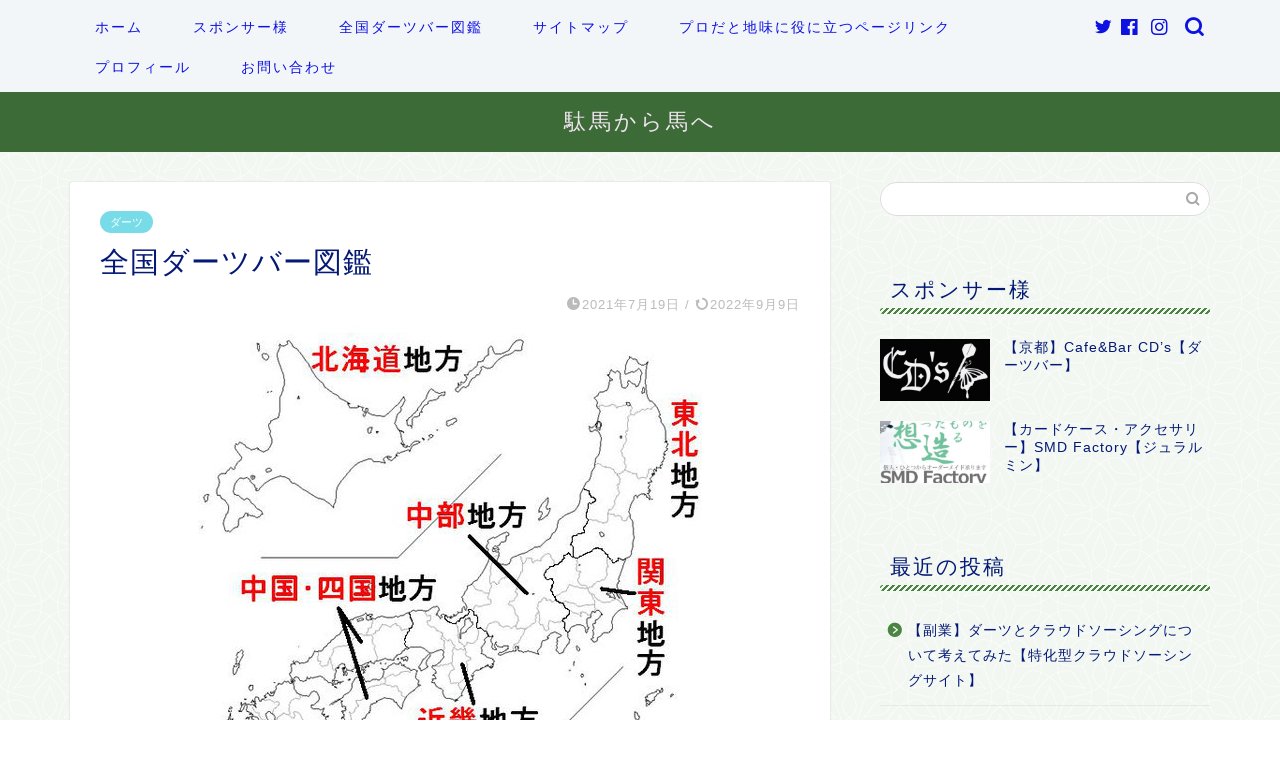

--- FILE ---
content_type: text/html; charset=UTF-8
request_url: https://tarpan.blog/whole-country-darts-bar/
body_size: 28399
content:
<!DOCTYPE html>
<html lang="ja">
<head prefix="og: http://ogp.me/ns# fb: http://ogp.me/ns/fb# article: http://ogp.me/ns/article#">
<meta charset="utf-8">
<meta http-equiv="X-UA-Compatible" content="IE=edge">
<meta name="viewport" content="width=device-width, initial-scale=1">
<!-- ここからOGP -->
<meta property="og:type" content="blog">
<meta property="og:title" content="全国ダーツバー図鑑｜駄馬から馬へ"> 
<meta property="og:url" content="https://tarpan.blog/whole-country-darts-bar/"> 
<meta property="og:description" content="北海道 https://tarpan.blog/pumpit/ https://tarpan.blog/one-thro"> 
<meta property="og:image" content="https://tarpan.blog/wp-content/uploads/2021/07/image.jpg">
<meta property="og:site_name" content="駄馬から馬へ">
<meta property="fb:admins" content="">
<meta name="twitter:card" content="summary">
<meta name="twitter:site" content="@tarpan127">
<!-- ここまでOGP --> 

<meta name="description" itemprop="description" content="北海道 https://tarpan.blog/pumpit/ https://tarpan.blog/one-thro" >
<link rel="shortcut icon" href="https://tarpan.blog/wp-content/themes/jin/favicon.ico">
<link rel="canonical" href="https://tarpan.blog/whole-country-darts-bar/">
<title>全国ダーツバー図鑑｜駄馬から馬へ</title>
<meta name='robots' content='max-image-preview:large' />
<link rel='dns-prefetch' href='//ajax.googleapis.com' />
<link rel='dns-prefetch' href='//www.google.com' />
<link rel='dns-prefetch' href='//cdnjs.cloudflare.com' />
<link rel='dns-prefetch' href='//use.fontawesome.com' />
<link rel='dns-prefetch' href='//fonts.googleapis.com' />
<link rel="alternate" type="application/rss+xml" title="駄馬から馬へ &raquo; フィード" href="https://tarpan.blog/feed/" />
<link rel="alternate" type="application/rss+xml" title="駄馬から馬へ &raquo; コメントフィード" href="https://tarpan.blog/comments/feed/" />
<link rel="alternate" type="application/rss+xml" title="駄馬から馬へ &raquo; 全国ダーツバー図鑑 のコメントのフィード" href="https://tarpan.blog/whole-country-darts-bar/feed/" />
<link rel="alternate" title="oEmbed (JSON)" type="application/json+oembed" href="https://tarpan.blog/wp-json/oembed/1.0/embed?url=https%3A%2F%2Ftarpan.blog%2Fwhole-country-darts-bar%2F" />
<link rel="alternate" title="oEmbed (XML)" type="text/xml+oembed" href="https://tarpan.blog/wp-json/oembed/1.0/embed?url=https%3A%2F%2Ftarpan.blog%2Fwhole-country-darts-bar%2F&#038;format=xml" />
<style id='wp-img-auto-sizes-contain-inline-css' type='text/css'>
img:is([sizes=auto i],[sizes^="auto," i]){contain-intrinsic-size:3000px 1500px}
/*# sourceURL=wp-img-auto-sizes-contain-inline-css */
</style>
<style id='wp-emoji-styles-inline-css' type='text/css'>

	img.wp-smiley, img.emoji {
		display: inline !important;
		border: none !important;
		box-shadow: none !important;
		height: 1em !important;
		width: 1em !important;
		margin: 0 0.07em !important;
		vertical-align: -0.1em !important;
		background: none !important;
		padding: 0 !important;
	}
/*# sourceURL=wp-emoji-styles-inline-css */
</style>
<style id='wp-block-library-inline-css' type='text/css'>
:root{--wp-block-synced-color:#7a00df;--wp-block-synced-color--rgb:122,0,223;--wp-bound-block-color:var(--wp-block-synced-color);--wp-editor-canvas-background:#ddd;--wp-admin-theme-color:#007cba;--wp-admin-theme-color--rgb:0,124,186;--wp-admin-theme-color-darker-10:#006ba1;--wp-admin-theme-color-darker-10--rgb:0,107,160.5;--wp-admin-theme-color-darker-20:#005a87;--wp-admin-theme-color-darker-20--rgb:0,90,135;--wp-admin-border-width-focus:2px}@media (min-resolution:192dpi){:root{--wp-admin-border-width-focus:1.5px}}.wp-element-button{cursor:pointer}:root .has-very-light-gray-background-color{background-color:#eee}:root .has-very-dark-gray-background-color{background-color:#313131}:root .has-very-light-gray-color{color:#eee}:root .has-very-dark-gray-color{color:#313131}:root .has-vivid-green-cyan-to-vivid-cyan-blue-gradient-background{background:linear-gradient(135deg,#00d084,#0693e3)}:root .has-purple-crush-gradient-background{background:linear-gradient(135deg,#34e2e4,#4721fb 50%,#ab1dfe)}:root .has-hazy-dawn-gradient-background{background:linear-gradient(135deg,#faaca8,#dad0ec)}:root .has-subdued-olive-gradient-background{background:linear-gradient(135deg,#fafae1,#67a671)}:root .has-atomic-cream-gradient-background{background:linear-gradient(135deg,#fdd79a,#004a59)}:root .has-nightshade-gradient-background{background:linear-gradient(135deg,#330968,#31cdcf)}:root .has-midnight-gradient-background{background:linear-gradient(135deg,#020381,#2874fc)}:root{--wp--preset--font-size--normal:16px;--wp--preset--font-size--huge:42px}.has-regular-font-size{font-size:1em}.has-larger-font-size{font-size:2.625em}.has-normal-font-size{font-size:var(--wp--preset--font-size--normal)}.has-huge-font-size{font-size:var(--wp--preset--font-size--huge)}.has-text-align-center{text-align:center}.has-text-align-left{text-align:left}.has-text-align-right{text-align:right}.has-fit-text{white-space:nowrap!important}#end-resizable-editor-section{display:none}.aligncenter{clear:both}.items-justified-left{justify-content:flex-start}.items-justified-center{justify-content:center}.items-justified-right{justify-content:flex-end}.items-justified-space-between{justify-content:space-between}.screen-reader-text{border:0;clip-path:inset(50%);height:1px;margin:-1px;overflow:hidden;padding:0;position:absolute;width:1px;word-wrap:normal!important}.screen-reader-text:focus{background-color:#ddd;clip-path:none;color:#444;display:block;font-size:1em;height:auto;left:5px;line-height:normal;padding:15px 23px 14px;text-decoration:none;top:5px;width:auto;z-index:100000}html :where(.has-border-color){border-style:solid}html :where([style*=border-top-color]){border-top-style:solid}html :where([style*=border-right-color]){border-right-style:solid}html :where([style*=border-bottom-color]){border-bottom-style:solid}html :where([style*=border-left-color]){border-left-style:solid}html :where([style*=border-width]){border-style:solid}html :where([style*=border-top-width]){border-top-style:solid}html :where([style*=border-right-width]){border-right-style:solid}html :where([style*=border-bottom-width]){border-bottom-style:solid}html :where([style*=border-left-width]){border-left-style:solid}html :where(img[class*=wp-image-]){height:auto;max-width:100%}:where(figure){margin:0 0 1em}html :where(.is-position-sticky){--wp-admin--admin-bar--position-offset:var(--wp-admin--admin-bar--height,0px)}@media screen and (max-width:600px){html :where(.is-position-sticky){--wp-admin--admin-bar--position-offset:0px}}

/*# sourceURL=wp-block-library-inline-css */
</style><style id='wp-block-heading-inline-css' type='text/css'>
h1:where(.wp-block-heading).has-background,h2:where(.wp-block-heading).has-background,h3:where(.wp-block-heading).has-background,h4:where(.wp-block-heading).has-background,h5:where(.wp-block-heading).has-background,h6:where(.wp-block-heading).has-background{padding:1.25em 2.375em}h1.has-text-align-left[style*=writing-mode]:where([style*=vertical-lr]),h1.has-text-align-right[style*=writing-mode]:where([style*=vertical-rl]),h2.has-text-align-left[style*=writing-mode]:where([style*=vertical-lr]),h2.has-text-align-right[style*=writing-mode]:where([style*=vertical-rl]),h3.has-text-align-left[style*=writing-mode]:where([style*=vertical-lr]),h3.has-text-align-right[style*=writing-mode]:where([style*=vertical-rl]),h4.has-text-align-left[style*=writing-mode]:where([style*=vertical-lr]),h4.has-text-align-right[style*=writing-mode]:where([style*=vertical-rl]),h5.has-text-align-left[style*=writing-mode]:where([style*=vertical-lr]),h5.has-text-align-right[style*=writing-mode]:where([style*=vertical-rl]),h6.has-text-align-left[style*=writing-mode]:where([style*=vertical-lr]),h6.has-text-align-right[style*=writing-mode]:where([style*=vertical-rl]){rotate:180deg}
/*# sourceURL=https://tarpan.blog/wp-includes/blocks/heading/style.min.css */
</style>
<style id='wp-block-embed-inline-css' type='text/css'>
.wp-block-embed.alignleft,.wp-block-embed.alignright,.wp-block[data-align=left]>[data-type="core/embed"],.wp-block[data-align=right]>[data-type="core/embed"]{max-width:360px;width:100%}.wp-block-embed.alignleft .wp-block-embed__wrapper,.wp-block-embed.alignright .wp-block-embed__wrapper,.wp-block[data-align=left]>[data-type="core/embed"] .wp-block-embed__wrapper,.wp-block[data-align=right]>[data-type="core/embed"] .wp-block-embed__wrapper{min-width:280px}.wp-block-cover .wp-block-embed{min-height:240px;min-width:320px}.wp-block-embed{overflow-wrap:break-word}.wp-block-embed :where(figcaption){margin-bottom:1em;margin-top:.5em}.wp-block-embed iframe{max-width:100%}.wp-block-embed__wrapper{position:relative}.wp-embed-responsive .wp-has-aspect-ratio .wp-block-embed__wrapper:before{content:"";display:block;padding-top:50%}.wp-embed-responsive .wp-has-aspect-ratio iframe{bottom:0;height:100%;left:0;position:absolute;right:0;top:0;width:100%}.wp-embed-responsive .wp-embed-aspect-21-9 .wp-block-embed__wrapper:before{padding-top:42.85%}.wp-embed-responsive .wp-embed-aspect-18-9 .wp-block-embed__wrapper:before{padding-top:50%}.wp-embed-responsive .wp-embed-aspect-16-9 .wp-block-embed__wrapper:before{padding-top:56.25%}.wp-embed-responsive .wp-embed-aspect-4-3 .wp-block-embed__wrapper:before{padding-top:75%}.wp-embed-responsive .wp-embed-aspect-1-1 .wp-block-embed__wrapper:before{padding-top:100%}.wp-embed-responsive .wp-embed-aspect-9-16 .wp-block-embed__wrapper:before{padding-top:177.77%}.wp-embed-responsive .wp-embed-aspect-1-2 .wp-block-embed__wrapper:before{padding-top:200%}
/*# sourceURL=https://tarpan.blog/wp-includes/blocks/embed/style.min.css */
</style>
<style id='wp-block-paragraph-inline-css' type='text/css'>
.is-small-text{font-size:.875em}.is-regular-text{font-size:1em}.is-large-text{font-size:2.25em}.is-larger-text{font-size:3em}.has-drop-cap:not(:focus):first-letter{float:left;font-size:8.4em;font-style:normal;font-weight:100;line-height:.68;margin:.05em .1em 0 0;text-transform:uppercase}body.rtl .has-drop-cap:not(:focus):first-letter{float:none;margin-left:.1em}p.has-drop-cap.has-background{overflow:hidden}:root :where(p.has-background){padding:1.25em 2.375em}:where(p.has-text-color:not(.has-link-color)) a{color:inherit}p.has-text-align-left[style*="writing-mode:vertical-lr"],p.has-text-align-right[style*="writing-mode:vertical-rl"]{rotate:180deg}
/*# sourceURL=https://tarpan.blog/wp-includes/blocks/paragraph/style.min.css */
</style>
<style id='global-styles-inline-css' type='text/css'>
:root{--wp--preset--aspect-ratio--square: 1;--wp--preset--aspect-ratio--4-3: 4/3;--wp--preset--aspect-ratio--3-4: 3/4;--wp--preset--aspect-ratio--3-2: 3/2;--wp--preset--aspect-ratio--2-3: 2/3;--wp--preset--aspect-ratio--16-9: 16/9;--wp--preset--aspect-ratio--9-16: 9/16;--wp--preset--color--black: #000000;--wp--preset--color--cyan-bluish-gray: #abb8c3;--wp--preset--color--white: #ffffff;--wp--preset--color--pale-pink: #f78da7;--wp--preset--color--vivid-red: #cf2e2e;--wp--preset--color--luminous-vivid-orange: #ff6900;--wp--preset--color--luminous-vivid-amber: #fcb900;--wp--preset--color--light-green-cyan: #7bdcb5;--wp--preset--color--vivid-green-cyan: #00d084;--wp--preset--color--pale-cyan-blue: #8ed1fc;--wp--preset--color--vivid-cyan-blue: #0693e3;--wp--preset--color--vivid-purple: #9b51e0;--wp--preset--gradient--vivid-cyan-blue-to-vivid-purple: linear-gradient(135deg,rgb(6,147,227) 0%,rgb(155,81,224) 100%);--wp--preset--gradient--light-green-cyan-to-vivid-green-cyan: linear-gradient(135deg,rgb(122,220,180) 0%,rgb(0,208,130) 100%);--wp--preset--gradient--luminous-vivid-amber-to-luminous-vivid-orange: linear-gradient(135deg,rgb(252,185,0) 0%,rgb(255,105,0) 100%);--wp--preset--gradient--luminous-vivid-orange-to-vivid-red: linear-gradient(135deg,rgb(255,105,0) 0%,rgb(207,46,46) 100%);--wp--preset--gradient--very-light-gray-to-cyan-bluish-gray: linear-gradient(135deg,rgb(238,238,238) 0%,rgb(169,184,195) 100%);--wp--preset--gradient--cool-to-warm-spectrum: linear-gradient(135deg,rgb(74,234,220) 0%,rgb(151,120,209) 20%,rgb(207,42,186) 40%,rgb(238,44,130) 60%,rgb(251,105,98) 80%,rgb(254,248,76) 100%);--wp--preset--gradient--blush-light-purple: linear-gradient(135deg,rgb(255,206,236) 0%,rgb(152,150,240) 100%);--wp--preset--gradient--blush-bordeaux: linear-gradient(135deg,rgb(254,205,165) 0%,rgb(254,45,45) 50%,rgb(107,0,62) 100%);--wp--preset--gradient--luminous-dusk: linear-gradient(135deg,rgb(255,203,112) 0%,rgb(199,81,192) 50%,rgb(65,88,208) 100%);--wp--preset--gradient--pale-ocean: linear-gradient(135deg,rgb(255,245,203) 0%,rgb(182,227,212) 50%,rgb(51,167,181) 100%);--wp--preset--gradient--electric-grass: linear-gradient(135deg,rgb(202,248,128) 0%,rgb(113,206,126) 100%);--wp--preset--gradient--midnight: linear-gradient(135deg,rgb(2,3,129) 0%,rgb(40,116,252) 100%);--wp--preset--font-size--small: 13px;--wp--preset--font-size--medium: 20px;--wp--preset--font-size--large: 36px;--wp--preset--font-size--x-large: 42px;--wp--preset--spacing--20: 0.44rem;--wp--preset--spacing--30: 0.67rem;--wp--preset--spacing--40: 1rem;--wp--preset--spacing--50: 1.5rem;--wp--preset--spacing--60: 2.25rem;--wp--preset--spacing--70: 3.38rem;--wp--preset--spacing--80: 5.06rem;--wp--preset--shadow--natural: 6px 6px 9px rgba(0, 0, 0, 0.2);--wp--preset--shadow--deep: 12px 12px 50px rgba(0, 0, 0, 0.4);--wp--preset--shadow--sharp: 6px 6px 0px rgba(0, 0, 0, 0.2);--wp--preset--shadow--outlined: 6px 6px 0px -3px rgb(255, 255, 255), 6px 6px rgb(0, 0, 0);--wp--preset--shadow--crisp: 6px 6px 0px rgb(0, 0, 0);}:where(.is-layout-flex){gap: 0.5em;}:where(.is-layout-grid){gap: 0.5em;}body .is-layout-flex{display: flex;}.is-layout-flex{flex-wrap: wrap;align-items: center;}.is-layout-flex > :is(*, div){margin: 0;}body .is-layout-grid{display: grid;}.is-layout-grid > :is(*, div){margin: 0;}:where(.wp-block-columns.is-layout-flex){gap: 2em;}:where(.wp-block-columns.is-layout-grid){gap: 2em;}:where(.wp-block-post-template.is-layout-flex){gap: 1.25em;}:where(.wp-block-post-template.is-layout-grid){gap: 1.25em;}.has-black-color{color: var(--wp--preset--color--black) !important;}.has-cyan-bluish-gray-color{color: var(--wp--preset--color--cyan-bluish-gray) !important;}.has-white-color{color: var(--wp--preset--color--white) !important;}.has-pale-pink-color{color: var(--wp--preset--color--pale-pink) !important;}.has-vivid-red-color{color: var(--wp--preset--color--vivid-red) !important;}.has-luminous-vivid-orange-color{color: var(--wp--preset--color--luminous-vivid-orange) !important;}.has-luminous-vivid-amber-color{color: var(--wp--preset--color--luminous-vivid-amber) !important;}.has-light-green-cyan-color{color: var(--wp--preset--color--light-green-cyan) !important;}.has-vivid-green-cyan-color{color: var(--wp--preset--color--vivid-green-cyan) !important;}.has-pale-cyan-blue-color{color: var(--wp--preset--color--pale-cyan-blue) !important;}.has-vivid-cyan-blue-color{color: var(--wp--preset--color--vivid-cyan-blue) !important;}.has-vivid-purple-color{color: var(--wp--preset--color--vivid-purple) !important;}.has-black-background-color{background-color: var(--wp--preset--color--black) !important;}.has-cyan-bluish-gray-background-color{background-color: var(--wp--preset--color--cyan-bluish-gray) !important;}.has-white-background-color{background-color: var(--wp--preset--color--white) !important;}.has-pale-pink-background-color{background-color: var(--wp--preset--color--pale-pink) !important;}.has-vivid-red-background-color{background-color: var(--wp--preset--color--vivid-red) !important;}.has-luminous-vivid-orange-background-color{background-color: var(--wp--preset--color--luminous-vivid-orange) !important;}.has-luminous-vivid-amber-background-color{background-color: var(--wp--preset--color--luminous-vivid-amber) !important;}.has-light-green-cyan-background-color{background-color: var(--wp--preset--color--light-green-cyan) !important;}.has-vivid-green-cyan-background-color{background-color: var(--wp--preset--color--vivid-green-cyan) !important;}.has-pale-cyan-blue-background-color{background-color: var(--wp--preset--color--pale-cyan-blue) !important;}.has-vivid-cyan-blue-background-color{background-color: var(--wp--preset--color--vivid-cyan-blue) !important;}.has-vivid-purple-background-color{background-color: var(--wp--preset--color--vivid-purple) !important;}.has-black-border-color{border-color: var(--wp--preset--color--black) !important;}.has-cyan-bluish-gray-border-color{border-color: var(--wp--preset--color--cyan-bluish-gray) !important;}.has-white-border-color{border-color: var(--wp--preset--color--white) !important;}.has-pale-pink-border-color{border-color: var(--wp--preset--color--pale-pink) !important;}.has-vivid-red-border-color{border-color: var(--wp--preset--color--vivid-red) !important;}.has-luminous-vivid-orange-border-color{border-color: var(--wp--preset--color--luminous-vivid-orange) !important;}.has-luminous-vivid-amber-border-color{border-color: var(--wp--preset--color--luminous-vivid-amber) !important;}.has-light-green-cyan-border-color{border-color: var(--wp--preset--color--light-green-cyan) !important;}.has-vivid-green-cyan-border-color{border-color: var(--wp--preset--color--vivid-green-cyan) !important;}.has-pale-cyan-blue-border-color{border-color: var(--wp--preset--color--pale-cyan-blue) !important;}.has-vivid-cyan-blue-border-color{border-color: var(--wp--preset--color--vivid-cyan-blue) !important;}.has-vivid-purple-border-color{border-color: var(--wp--preset--color--vivid-purple) !important;}.has-vivid-cyan-blue-to-vivid-purple-gradient-background{background: var(--wp--preset--gradient--vivid-cyan-blue-to-vivid-purple) !important;}.has-light-green-cyan-to-vivid-green-cyan-gradient-background{background: var(--wp--preset--gradient--light-green-cyan-to-vivid-green-cyan) !important;}.has-luminous-vivid-amber-to-luminous-vivid-orange-gradient-background{background: var(--wp--preset--gradient--luminous-vivid-amber-to-luminous-vivid-orange) !important;}.has-luminous-vivid-orange-to-vivid-red-gradient-background{background: var(--wp--preset--gradient--luminous-vivid-orange-to-vivid-red) !important;}.has-very-light-gray-to-cyan-bluish-gray-gradient-background{background: var(--wp--preset--gradient--very-light-gray-to-cyan-bluish-gray) !important;}.has-cool-to-warm-spectrum-gradient-background{background: var(--wp--preset--gradient--cool-to-warm-spectrum) !important;}.has-blush-light-purple-gradient-background{background: var(--wp--preset--gradient--blush-light-purple) !important;}.has-blush-bordeaux-gradient-background{background: var(--wp--preset--gradient--blush-bordeaux) !important;}.has-luminous-dusk-gradient-background{background: var(--wp--preset--gradient--luminous-dusk) !important;}.has-pale-ocean-gradient-background{background: var(--wp--preset--gradient--pale-ocean) !important;}.has-electric-grass-gradient-background{background: var(--wp--preset--gradient--electric-grass) !important;}.has-midnight-gradient-background{background: var(--wp--preset--gradient--midnight) !important;}.has-small-font-size{font-size: var(--wp--preset--font-size--small) !important;}.has-medium-font-size{font-size: var(--wp--preset--font-size--medium) !important;}.has-large-font-size{font-size: var(--wp--preset--font-size--large) !important;}.has-x-large-font-size{font-size: var(--wp--preset--font-size--x-large) !important;}
/*# sourceURL=global-styles-inline-css */
</style>

<style id='classic-theme-styles-inline-css' type='text/css'>
/*! This file is auto-generated */
.wp-block-button__link{color:#fff;background-color:#32373c;border-radius:9999px;box-shadow:none;text-decoration:none;padding:calc(.667em + 2px) calc(1.333em + 2px);font-size:1.125em}.wp-block-file__button{background:#32373c;color:#fff;text-decoration:none}
/*# sourceURL=/wp-includes/css/classic-themes.min.css */
</style>
<link rel='stylesheet' id='bfb_fontawesome_stylesheet-css' href='https://use.fontawesome.com/releases/v5.12.1/css/all.css?ver=6.9' type='text/css' media='all' />
<link rel='stylesheet' id='bfb_font_Montserrat-css' href='https://fonts.googleapis.com/css?family=Montserrat&#038;display=swap&#038;ver=6.9' type='text/css' media='all' />
<link rel='stylesheet' id='contact-form-7-css' href='https://tarpan.blog/wp-content/plugins/contact-form-7/includes/css/styles.css?ver=6.1.4' type='text/css' media='all' />
<link rel='stylesheet' id='toc-screen-css' href='https://tarpan.blog/wp-content/plugins/table-of-contents-plus/screen.min.css?ver=2411.1' type='text/css' media='all' />
<link rel='stylesheet' id='yyi_rinker_stylesheet-css' href='https://tarpan.blog/wp-content/plugins/yyi-rinker/css/style.css?v=1.11.1&#038;ver=6.9' type='text/css' media='all' />
<link rel='stylesheet' id='parent-style-css' href='https://tarpan.blog/wp-content/themes/jin/style.css?ver=6.9' type='text/css' media='all' />
<link rel='stylesheet' id='theme-style-css' href='https://tarpan.blog/wp-content/themes/jin-child/style.css?ver=6.9' type='text/css' media='all' />
<link rel='stylesheet' id='fontawesome-style-css' href='https://use.fontawesome.com/releases/v5.6.3/css/all.css?ver=6.9' type='text/css' media='all' />
<link rel='stylesheet' id='swiper-style-css' href='https://cdnjs.cloudflare.com/ajax/libs/Swiper/4.0.7/css/swiper.min.css?ver=6.9' type='text/css' media='all' />
<link rel='stylesheet' id='aurora-heatmap-css' href='https://tarpan.blog/wp-content/plugins/aurora-heatmap/style.css?ver=1.7.1' type='text/css' media='all' />
<script type="text/javascript" id="aurora-heatmap-js-extra">
/* <![CDATA[ */
var aurora_heatmap = {"_mode":"reporter","ajax_url":"https://tarpan.blog/wp-admin/admin-ajax.php","action":"aurora_heatmap","reports":"click_pc,click_mobile","debug":"0","ajax_delay_time":"3000","ajax_interval":"10","ajax_bulk":null};
//# sourceURL=aurora-heatmap-js-extra
/* ]]> */
</script>
<script type="text/javascript" src="https://tarpan.blog/wp-content/plugins/aurora-heatmap/js/aurora-heatmap.min.js?ver=1.7.1" id="aurora-heatmap-js"></script>
<link rel="https://api.w.org/" href="https://tarpan.blog/wp-json/" /><link rel="alternate" title="JSON" type="application/json" href="https://tarpan.blog/wp-json/wp/v2/posts/536" /><link rel='shortlink' href='https://tarpan.blog/?p=536' />
<style>
.yyi-rinker-images {
    display: flex;
    justify-content: center;
    align-items: center;
    position: relative;

}
div.yyi-rinker-image img.yyi-rinker-main-img.hidden {
    display: none;
}

.yyi-rinker-images-arrow {
    cursor: pointer;
    position: absolute;
    top: 50%;
    display: block;
    margin-top: -11px;
    opacity: 0.6;
    width: 22px;
}

.yyi-rinker-images-arrow-left{
    left: -10px;
}
.yyi-rinker-images-arrow-right{
    right: -10px;
}

.yyi-rinker-images-arrow-left.hidden {
    display: none;
}

.yyi-rinker-images-arrow-right.hidden {
    display: none;
}
div.yyi-rinker-contents.yyi-rinker-design-tate  div.yyi-rinker-box{
    flex-direction: column;
}

div.yyi-rinker-contents.yyi-rinker-design-slim div.yyi-rinker-box .yyi-rinker-links {
    flex-direction: column;
}

div.yyi-rinker-contents.yyi-rinker-design-slim div.yyi-rinker-info {
    width: 100%;
}

div.yyi-rinker-contents.yyi-rinker-design-slim .yyi-rinker-title {
    text-align: center;
}

div.yyi-rinker-contents.yyi-rinker-design-slim .yyi-rinker-links {
    text-align: center;
}
div.yyi-rinker-contents.yyi-rinker-design-slim .yyi-rinker-image {
    margin: auto;
}

div.yyi-rinker-contents.yyi-rinker-design-slim div.yyi-rinker-info ul.yyi-rinker-links li {
	align-self: stretch;
}
div.yyi-rinker-contents.yyi-rinker-design-slim div.yyi-rinker-box div.yyi-rinker-info {
	padding: 0;
}
div.yyi-rinker-contents.yyi-rinker-design-slim div.yyi-rinker-box {
	flex-direction: column;
	padding: 14px 5px 0;
}

.yyi-rinker-design-slim div.yyi-rinker-box div.yyi-rinker-info {
	text-align: center;
}

.yyi-rinker-design-slim div.price-box span.price {
	display: block;
}

div.yyi-rinker-contents.yyi-rinker-design-slim div.yyi-rinker-info div.yyi-rinker-title a{
	font-size:16px;
}

div.yyi-rinker-contents.yyi-rinker-design-slim ul.yyi-rinker-links li.amazonkindlelink:before,  div.yyi-rinker-contents.yyi-rinker-design-slim ul.yyi-rinker-links li.amazonlink:before,  div.yyi-rinker-contents.yyi-rinker-design-slim ul.yyi-rinker-links li.rakutenlink:before, div.yyi-rinker-contents.yyi-rinker-design-slim ul.yyi-rinker-links li.yahoolink:before, div.yyi-rinker-contents.yyi-rinker-design-slim ul.yyi-rinker-links li.mercarilink:before {
	font-size:12px;
}

div.yyi-rinker-contents.yyi-rinker-design-slim ul.yyi-rinker-links li a {
	font-size: 13px;
}
.entry-content ul.yyi-rinker-links li {
	padding: 0;
}

div.yyi-rinker-contents .yyi-rinker-attention.attention_desing_right_ribbon {
    width: 89px;
    height: 91px;
    position: absolute;
    top: -1px;
    right: -1px;
    left: auto;
    overflow: hidden;
}

div.yyi-rinker-contents .yyi-rinker-attention.attention_desing_right_ribbon span {
    display: inline-block;
    width: 146px;
    position: absolute;
    padding: 4px 0;
    left: -13px;
    top: 12px;
    text-align: center;
    font-size: 12px;
    line-height: 24px;
    -webkit-transform: rotate(45deg);
    transform: rotate(45deg);
    box-shadow: 0 1px 3px rgba(0, 0, 0, 0.2);
}

div.yyi-rinker-contents .yyi-rinker-attention.attention_desing_right_ribbon {
    background: none;
}
.yyi-rinker-attention.attention_desing_right_ribbon .yyi-rinker-attention-after,
.yyi-rinker-attention.attention_desing_right_ribbon .yyi-rinker-attention-before{
display:none;
}
div.yyi-rinker-use-right_ribbon div.yyi-rinker-title {
    margin-right: 2rem;
}

				</style>	<style type="text/css">
		#wrapper {
			background-color: #f2f7f2;
			background-image: url(https://tarpan.blog/wp-content/uploads/2021/05/seamless_8-1-1.png);
					}

		.related-entry-headline-text span:before,
		#comment-title span:before,
		#reply-title span:before {
			background-color: #4c8443;
			border-color: #4c8443 !important;
		}

		#breadcrumb:after,
		#page-top a {
			background-color: #3d6b37;
		}

		footer {
			background-color: #3d6b37;
		}

		.footer-inner a,
		#copyright,
		#copyright-center {
			border-color: #fff !important;
			color: #fff !important;
		}

		#footer-widget-area {
			border-color: #fff !important;
		}

		.page-top-footer a {
			color: #3d6b37 !important;
		}

		#breadcrumb ul li,
		#breadcrumb ul li a {
			color: #3d6b37 !important;
		}

		body,
		a,
		a:link,
		a:visited,
		.my-profile,
		.widgettitle,
		.tabBtn-mag label {
			color: #041975;
		}

		a:hover {
			color: #d149dd;
		}

		.widget_nav_menu ul>li>a:before,
		.widget_categories ul>li>a:before,
		.widget_pages ul>li>a:before,
		.widget_recent_entries ul>li>a:before,
		.widget_archive ul>li>a:before,
		.widget_archive form:after,
		.widget_categories form:after,
		.widget_nav_menu ul>li>ul.sub-menu>li>a:before,
		.widget_categories ul>li>.children>li>a:before,
		.widget_pages ul>li>.children>li>a:before,
		.widget_nav_menu ul>li>ul.sub-menu>li>ul.sub-menu li>a:before,
		.widget_categories ul>li>.children>li>.children li>a:before,
		.widget_pages ul>li>.children>li>.children li>a:before {
			color: #4c8443;
		}

		.widget_nav_menu ul .sub-menu .sub-menu li a:before {
			background-color: #041975 !important;
		}
		.d--labeling-act-border{
			border-color: rgba(4,25,117,0.18);
		}
		.c--labeling-act.d--labeling-act-solid{
			background-color: rgba(4,25,117,0.06);
		}
		.a--labeling-act{
			color: rgba(4,25,117,0.6);
		}
		.a--labeling-small-act span{
			background-color: rgba(4,25,117,0.21);
		}
		.c--labeling-act.d--labeling-act-strong{
			background-color: rgba(4,25,117,0.045);
		}
		.d--labeling-act-strong .a--labeling-act{
			color: rgba(4,25,117,0.75);
		}


		footer .footer-widget,
		footer .footer-widget a,
		footer .footer-widget ul li,
		.footer-widget.widget_nav_menu ul>li>a:before,
		.footer-widget.widget_categories ul>li>a:before,
		.footer-widget.widget_recent_entries ul>li>a:before,
		.footer-widget.widget_pages ul>li>a:before,
		.footer-widget.widget_archive ul>li>a:before,
		footer .widget_tag_cloud .tagcloud a:before {
			color: #fff !important;
			border-color: #fff !important;
		}

		footer .footer-widget .widgettitle {
			color: #fff !important;
			border-color: #78dce8 !important;
		}

		footer .widget_nav_menu ul .children .children li a:before,
		footer .widget_categories ul .children .children li a:before,
		footer .widget_nav_menu ul .sub-menu .sub-menu li a:before {
			background-color: #fff !important;
		}

		#drawernav a:hover,
		.post-list-title,
		#prev-next p,
		#toc_container .toc_list li a {
			color: #041975 !important;
		}

		#header-box {
			background-color: #3d6b37;
		}

		@media (min-width: 768px) {

			#header-box .header-box10-bg:before,
			#header-box .header-box11-bg:before {
				border-radius: 2px;
			}
		}

		@media (min-width: 768px) {
			.top-image-meta {
				margin-top: calc(0px - 30px);
			}
		}

		@media (min-width: 1200px) {
			.top-image-meta {
				margin-top: calc(0px);
			}
		}

		.pickup-contents:before {
			background-color: #3d6b37 !important;
		}

		.main-image-text {
			color: #ffffff;
		}

		.main-image-text-sub {
			color: #ffffff;
		}

		@media (min-width: 481px) {
			#site-info {
				padding-top: 15px !important;
				padding-bottom: 15px !important;
			}
		}

		#site-info span a {
			color: #efe3ef !important;
		}

		#headmenu .headsns .line a svg {
			fill: #0d11e2 !important;
		}

		#headmenu .headsns a,
		#headmenu {
			color: #0d11e2 !important;
			border-color: #0d11e2 !important;
		}

		.profile-follow .line-sns a svg {
			fill: #4c8443 !important;
		}

		.profile-follow .line-sns a:hover svg {
			fill: #78dce8 !important;
		}

		.profile-follow a {
			color: #4c8443 !important;
			border-color: #4c8443 !important;
		}

		.profile-follow a:hover,
		#headmenu .headsns a:hover {
			color: #78dce8 !important;
			border-color: #78dce8 !important;
		}

		.search-box:hover {
			color: #78dce8 !important;
			border-color: #78dce8 !important;
		}

		#header #headmenu .headsns .line a:hover svg {
			fill: #78dce8 !important;
		}

		.cps-icon-bar,
		#navtoggle:checked+.sp-menu-open .cps-icon-bar {
			background-color: #efe3ef;
		}

		#nav-container {
			background-color: #f2f6f9;
		}

		.menu-box .menu-item svg {
			fill: #0d11e2;
		}

		#drawernav ul.menu-box>li>a,
		#drawernav2 ul.menu-box>li>a,
		#drawernav3 ul.menu-box>li>a,
		#drawernav4 ul.menu-box>li>a,
		#drawernav5 ul.menu-box>li>a,
		#drawernav ul.menu-box>li.menu-item-has-children:after,
		#drawernav2 ul.menu-box>li.menu-item-has-children:after,
		#drawernav3 ul.menu-box>li.menu-item-has-children:after,
		#drawernav4 ul.menu-box>li.menu-item-has-children:after,
		#drawernav5 ul.menu-box>li.menu-item-has-children:after {
			color: #0d11e2 !important;
		}

		#drawernav ul.menu-box li a,
		#drawernav2 ul.menu-box li a,
		#drawernav3 ul.menu-box li a,
		#drawernav4 ul.menu-box li a,
		#drawernav5 ul.menu-box li a {
			font-size: 14px !important;
		}

		#drawernav3 ul.menu-box>li {
			color: #041975 !important;
		}

		#drawernav4 .menu-box>.menu-item>a:after,
		#drawernav3 .menu-box>.menu-item>a:after,
		#drawernav .menu-box>.menu-item>a:after {
			background-color: #0d11e2 !important;
		}

		#drawernav2 .menu-box>.menu-item:hover,
		#drawernav5 .menu-box>.menu-item:hover {
			border-top-color: #4c8443 !important;
		}

		.cps-info-bar a {
			background-color: #ffcd44 !important;
		}

		@media (min-width: 768px) {
			.post-list-mag .post-list-item:not(:nth-child(2n)) {
				margin-right: 2.6%;
			}
		}

		@media (min-width: 768px) {

			#tab-1:checked~.tabBtn-mag li [for="tab-1"]:after,
			#tab-2:checked~.tabBtn-mag li [for="tab-2"]:after,
			#tab-3:checked~.tabBtn-mag li [for="tab-3"]:after,
			#tab-4:checked~.tabBtn-mag li [for="tab-4"]:after {
				border-top-color: #4c8443 !important;
			}

			.tabBtn-mag label {
				border-bottom-color: #4c8443 !important;
			}
		}

		#tab-1:checked~.tabBtn-mag li [for="tab-1"],
		#tab-2:checked~.tabBtn-mag li [for="tab-2"],
		#tab-3:checked~.tabBtn-mag li [for="tab-3"],
		#tab-4:checked~.tabBtn-mag li [for="tab-4"],
		#prev-next a.next:after,
		#prev-next a.prev:after,
		.more-cat-button a:hover span:before {
			background-color: #4c8443 !important;
		}


		.swiper-slide .post-list-cat,
		.post-list-mag .post-list-cat,
		.post-list-mag3col .post-list-cat,
		.post-list-mag-sp1col .post-list-cat,
		.swiper-pagination-bullet-active,
		.pickup-cat,
		.post-list .post-list-cat,
		#breadcrumb .bcHome a:hover span:before,
		.popular-item:nth-child(1) .pop-num,
		.popular-item:nth-child(2) .pop-num,
		.popular-item:nth-child(3) .pop-num {
			background-color: #78dce8 !important;
		}

		.sidebar-btn a,
		.profile-sns-menu {
			background-color: #78dce8 !important;
		}

		.sp-sns-menu a,
		.pickup-contents-box a:hover .pickup-title {
			border-color: #4c8443 !important;
			color: #4c8443 !important;
		}

		.pro-line svg {
			fill: #4c8443 !important;
		}

		.cps-post-cat a,
		.meta-cat,
		.popular-cat {
			background-color: #78dce8 !important;
			border-color: #78dce8 !important;
		}

		.tagicon,
		.tag-box a,
		#toc_container .toc_list>li,
		#toc_container .toc_title {
			color: #4c8443 !important;
		}

		.widget_tag_cloud a::before {
			color: #041975 !important;
		}

		.tag-box a,
		#toc_container:before {
			border-color: #4c8443 !important;
		}

		.cps-post-cat a:hover {
			color: #d149dd !important;
		}

		.pagination li:not([class*="current"]) a:hover,
		.widget_tag_cloud a:hover {
			background-color: #4c8443 !important;
		}

		.pagination li:not([class*="current"]) a:hover {
			opacity: 0.5 !important;
		}

		.pagination li.current a {
			background-color: #4c8443 !important;
			border-color: #4c8443 !important;
		}

		.nextpage a:hover span {
			color: #4c8443 !important;
			border-color: #4c8443 !important;
		}

		.cta-content:before {
			background-color: #6b99cf !important;
		}

		.cta-text,
		.info-title {
			color: #fff !important;
		}

		#footer-widget-area.footer_style1 .widgettitle {
			border-color: #78dce8 !important;
		}

		.sidebar_style1 .widgettitle,
		.sidebar_style5 .widgettitle {
			border-color: #4c8443 !important;
		}

		.sidebar_style2 .widgettitle,
		.sidebar_style4 .widgettitle,
		.sidebar_style6 .widgettitle,
		#home-bottom-widget .widgettitle,
		#home-top-widget .widgettitle,
		#post-bottom-widget .widgettitle,
		#post-top-widget .widgettitle {
			background-color: #4c8443 !important;
		}

		#home-bottom-widget .widget_search .search-box input[type="submit"],
		#home-top-widget .widget_search .search-box input[type="submit"],
		#post-bottom-widget .widget_search .search-box input[type="submit"],
		#post-top-widget .widget_search .search-box input[type="submit"] {
			background-color: #78dce8 !important;
		}

		.tn-logo-size {
			font-size: 160% !important;
		}

		@media (min-width: 481px) {
			.tn-logo-size img {
				width: calc(160%*0.5) !important;
			}
		}

		@media (min-width: 768px) {
			.tn-logo-size img {
				width: calc(160%*2.2) !important;
			}
		}

		@media (min-width: 1200px) {
			.tn-logo-size img {
				width: 160% !important;
			}
		}

		.sp-logo-size {
			font-size: 100% !important;
		}

		.sp-logo-size img {
			width: 100% !important;
		}

		.cps-post-main ul>li:before,
		.cps-post-main ol>li:before {
			background-color: #78dce8 !important;
		}

		.profile-card .profile-title {
			background-color: #4c8443 !important;
		}

		.profile-card {
			border-color: #4c8443 !important;
		}

		.cps-post-main a {
			color: #7bced1;
		}

		.cps-post-main .marker {
			background: -webkit-linear-gradient(transparent 60%, #ea98df 0%);
			background: linear-gradient(transparent 60%, #ea98df 0%);
		}

		.cps-post-main .marker2 {
			background: -webkit-linear-gradient(transparent 60%, #aad68b 0%);
			background: linear-gradient(transparent 60%, #aad68b 0%);
		}

		.cps-post-main .jic-sc {
			color: #e9546b;
		}


		.simple-box1 {
			border-color: #6b99cf !important;
		}

		.simple-box2 {
			border-color: #f2bf7d !important;
		}

		.simple-box3 {
			border-color: #b5e28a !important;
		}

		.simple-box4 {
			border-color: #7badd8 !important;
		}

		.simple-box4:before {
			background-color: #7badd8;
		}

		.simple-box5 {
			border-color: #e896c7 !important;
		}

		.simple-box5:before {
			background-color: #e896c7;
		}

		.simple-box6 {
			background-color: #fffdef !important;
		}

		.simple-box7 {
			border-color: #def1f9 !important;
		}

		.simple-box7:before {
			background-color: #def1f9 !important;
		}

		.simple-box8 {
			border-color: #96ddc1 !important;
		}

		.simple-box8:before {
			background-color: #96ddc1 !important;
		}

		.simple-box9:before {
			background-color: #e1c0e8 !important;
		}

		.simple-box9:after {
			border-color: #e1c0e8 #e1c0e8 #fff #fff !important;
		}

		.kaisetsu-box1:before,
		.kaisetsu-box1-title {
			background-color: #ffb49e !important;
		}

		.kaisetsu-box2 {
			border-color: #89c2f4 !important;
		}

		.kaisetsu-box2-title {
			background-color: #89c2f4 !important;
		}

		.kaisetsu-box4 {
			border-color: #ea91a9 !important;
		}

		.kaisetsu-box4-title {
			background-color: #ea91a9 !important;
		}

		.kaisetsu-box5:before {
			background-color: #57b3ba !important;
		}

		.kaisetsu-box5-title {
			background-color: #57b3ba !important;
		}

		.concept-box1 {
			border-color: #85db8f !important;
		}

		.concept-box1:after {
			background-color: #85db8f !important;
		}

		.concept-box1:before {
			content: "ポイント" !important;
			color: #85db8f !important;
		}

		.concept-box2 {
			border-color: #f7cf6a !important;
		}

		.concept-box2:after {
			background-color: #f7cf6a !important;
		}

		.concept-box2:before {
			content: "注意点" !important;
			color: #f7cf6a !important;
		}

		.concept-box3 {
			border-color: #86cee8 !important;
		}

		.concept-box3:after {
			background-color: #86cee8 !important;
		}

		.concept-box3:before {
			content: "良い例" !important;
			color: #86cee8 !important;
		}

		.concept-box4 {
			border-color: #ed8989 !important;
		}

		.concept-box4:after {
			background-color: #ed8989 !important;
		}

		.concept-box4:before {
			content: "悪い例" !important;
			color: #ed8989 !important;
		}

		.concept-box5 {
			border-color: #9e9e9e !important;
		}

		.concept-box5:after {
			background-color: #9e9e9e !important;
		}

		.concept-box5:before {
			content: "参考" !important;
			color: #9e9e9e !important;
		}

		.concept-box6 {
			border-color: #8eaced !important;
		}

		.concept-box6:after {
			background-color: #8eaced !important;
		}

		.concept-box6:before {
			content: "メモ" !important;
			color: #8eaced !important;
		}

		.innerlink-box1,
		.blog-card {
			border-color: #73bc9b !important;
		}

		.innerlink-box1-title {
			background-color: #73bc9b !important;
			border-color: #73bc9b !important;
		}

		.innerlink-box1:before,
		.blog-card-hl-box {
			background-color: #73bc9b !important;
		}

		.jin-ac-box01-title::after {
			color: #4c8443;
		}

		.color-button01 a,
		.color-button01 a:hover,
		.color-button01:before {
			background-color: #6b99cf !important;
		}

		.top-image-btn-color a,
		.top-image-btn-color a:hover,
		.top-image-btn-color:before {
			background-color: #ffcd44 !important;
		}

		.color-button02 a,
		.color-button02 a:hover,
		.color-button02:before {
			background-color: #e27a96 !important;
		}

		.color-button01-big a,
		.color-button01-big a:hover,
		.color-button01-big:before {
			background-color: #7bced1 !important;
		}

		.color-button01-big a,
		.color-button01-big:before {
			border-radius: 50px !important;
		}

		.color-button01-big a {
			padding-top: 20px !important;
			padding-bottom: 20px !important;
		}

		.color-button02-big a,
		.color-button02-big a:hover,
		.color-button02-big:before {
			background-color: #6b99cf !important;
		}

		.color-button02-big a,
		.color-button02-big:before {
			border-radius: 5px !important;
		}

		.color-button02-big a {
			padding-top: 20px !important;
			padding-bottom: 20px !important;
		}

		.color-button01-big {
			width: 75% !important;
		}

		.color-button02-big {
			width: 75% !important;
		}

		.top-image-btn-color:before,
		.color-button01:before,
		.color-button02:before,
		.color-button01-big:before,
		.color-button02-big:before {
			bottom: -1px;
			left: -1px;
			width: 100%;
			height: 100%;
			border-radius: 6px;
			box-shadow: 0px 1px 5px 0px rgba(0, 0, 0, 0.25);
			-webkit-transition: all .4s;
			transition: all .4s;
		}

		.top-image-btn-color a:hover,
		.color-button01 a:hover,
		.color-button02 a:hover,
		.color-button01-big a:hover,
		.color-button02-big a:hover {
			-webkit-transform: translateY(2px);
			transform: translateY(2px);
			-webkit-filter: brightness(0.95);
			filter: brightness(0.95);
		}

		.top-image-btn-color:hover:before,
		.color-button01:hover:before,
		.color-button02:hover:before,
		.color-button01-big:hover:before,
		.color-button02-big:hover:before {
			-webkit-transform: translateY(2px);
			transform: translateY(2px);
			box-shadow: none !important;
		}

		.h2-style01 h2,
		.h2-style02 h2:before,
		.h2-style03 h2,
		.h2-style04 h2:before,
		.h2-style05 h2,
		.h2-style07 h2:before,
		.h2-style07 h2:after,
		.h3-style03 h3:before,
		.h3-style02 h3:before,
		.h3-style05 h3:before,
		.h3-style07 h3:before,
		.h2-style08 h2:after,
		.h2-style10 h2:before,
		.h2-style10 h2:after,
		.h3-style02 h3:after,
		.h4-style02 h4:before {
			background-color: #4c8443 !important;
		}

		.h3-style01 h3,
		.h3-style04 h3,
		.h3-style05 h3,
		.h3-style06 h3,
		.h4-style01 h4,
		.h2-style02 h2,
		.h2-style08 h2,
		.h2-style08 h2:before,
		.h2-style09 h2,
		.h4-style03 h4 {
			border-color: #4c8443 !important;
		}

		.h2-style05 h2:before {
			border-top-color: #4c8443 !important;
		}

		.h2-style06 h2:before,
		.sidebar_style3 .widgettitle:after {
			background-image: linear-gradient(-45deg,
					transparent 25%,
					#4c8443 25%,
					#4c8443 50%,
					transparent 50%,
					transparent 75%,
					#4c8443 75%,
					#4c8443);
		}

		.jin-h2-icons.h2-style02 h2 .jic:before,
		.jin-h2-icons.h2-style04 h2 .jic:before,
		.jin-h2-icons.h2-style06 h2 .jic:before,
		.jin-h2-icons.h2-style07 h2 .jic:before,
		.jin-h2-icons.h2-style08 h2 .jic:before,
		.jin-h2-icons.h2-style09 h2 .jic:before,
		.jin-h2-icons.h2-style10 h2 .jic:before,
		.jin-h3-icons.h3-style01 h3 .jic:before,
		.jin-h3-icons.h3-style02 h3 .jic:before,
		.jin-h3-icons.h3-style03 h3 .jic:before,
		.jin-h3-icons.h3-style04 h3 .jic:before,
		.jin-h3-icons.h3-style05 h3 .jic:before,
		.jin-h3-icons.h3-style06 h3 .jic:before,
		.jin-h3-icons.h3-style07 h3 .jic:before,
		.jin-h4-icons.h4-style01 h4 .jic:before,
		.jin-h4-icons.h4-style02 h4 .jic:before,
		.jin-h4-icons.h4-style03 h4 .jic:before,
		.jin-h4-icons.h4-style04 h4 .jic:before {
			color: #4c8443;
		}

		@media all and (-ms-high-contrast:none) {

			*::-ms-backdrop,
			.color-button01:before,
			.color-button02:before,
			.color-button01-big:before,
			.color-button02-big:before {
				background-color: #595857 !important;
			}
		}

		.jin-lp-h2 h2,
		.jin-lp-h2 h2 {
			background-color: transparent !important;
			border-color: transparent !important;
			color: #041975 !important;
		}

		.jincolumn-h3style2 {
			border-color: #4c8443 !important;
		}

		.jinlph2-style1 h2:first-letter {
			color: #4c8443 !important;
		}

		.jinlph2-style2 h2,
		.jinlph2-style3 h2 {
			border-color: #4c8443 !important;
		}

		.jin-photo-title .jin-fusen1-down,
		.jin-photo-title .jin-fusen1-even,
		.jin-photo-title .jin-fusen1-up {
			border-left-color: #4c8443;
		}

		.jin-photo-title .jin-fusen2,
		.jin-photo-title .jin-fusen3 {
			background-color: #4c8443;
		}

		.jin-photo-title .jin-fusen2:before,
		.jin-photo-title .jin-fusen3:before {
			border-top-color: #4c8443;
		}

		.has-huge-font-size {
			font-size: 42px !important;
		}

		.has-large-font-size {
			font-size: 36px !important;
		}

		.has-medium-font-size {
			font-size: 20px !important;
		}

		.has-normal-font-size {
			font-size: 16px !important;
		}

		.has-small-font-size {
			font-size: 13px !important;
		}
	</style>
		<style type="text/css" id="wp-custom-css">
			.proflink{
	text-align:center;
	padding:7px 10px;
	background:#ff7fa1;/*カラーは変更*/
	width:50%;
	margin:0 auto;
	margin-top:20px;
	border-radius:20px;
	border:3px double #fff;
	color:#fff;
	font-size:0.65rem;
}
#toc_container {
	background: rgba(255,255,255,0.4)!important;
}		</style>
			
<!--カエレバCSS-->
<!--アプリーチCSS-->

<!-- Global site tag (gtag.js) - Google Analytics -->
<script async src="https://www.googletagmanager.com/gtag/js?id=UA-196170703-1"></script>
<script>
  window.dataLayer = window.dataLayer || [];
  function gtag(){dataLayer.push(arguments);}
  gtag('js', new Date());

  gtag('config', 'UA-196170703-1');
</script>

<script data-ad-client="ca-pub-4122304800633582" async src="https://pagead2.googlesyndication.com/pagead/js/adsbygoogle.js"></script>
</head>
<body class="wp-singular post-template-default single single-post postid-536 single-format-standard wp-theme-jin wp-child-theme-jin-child" id="nofont-style">
<div id="wrapper">

		
	<div id="scroll-content" class="animate-off">
	
		<!--ヘッダー-->

								
	<!--グローバルナビゲーション layout1-->
		<div id="nav-container" class="header-style6-animate animate-off">
		<div class="header-style6-box">
			<div id="drawernav4" class="ef">
				<nav class="fixed-content"><ul class="menu-box"><li class="menu-item menu-item-type-custom menu-item-object-custom menu-item-home menu-item-7"><a href="https://tarpan.blog">ホーム</a></li>
<li class="menu-item menu-item-type-post_type menu-item-object-page menu-item-422"><a href="https://tarpan.blog/sponsor/">スポンサー様</a></li>
<li class="menu-item menu-item-type-post_type menu-item-object-post current-menu-item menu-item-541"><a href="https://tarpan.blog/whole-country-darts-bar/" aria-current="page">全国ダーツバー図鑑</a></li>
<li class="menu-item menu-item-type-post_type menu-item-object-page menu-item-185"><a href="https://tarpan.blog/sitemap/">サイトマップ</a></li>
<li class="menu-item menu-item-type-post_type menu-item-object-page menu-item-1187"><a href="https://tarpan.blog/darts-tournament-convenient/">プロだと地味に役に立つページリンク</a></li>
<li class="menu-item menu-item-type-custom menu-item-object-custom menu-item-8"><a href="https://tarpan.blog/profile/">プロフィール</a></li>
<li class="menu-item menu-item-type-post_type menu-item-object-page menu-item-33"><a href="https://tarpan.blog/tarpancontact/">お問い合わせ</a></li>
</ul></nav>			</div>

			
			<div id="headmenu">
				<span class="headsns tn_sns_on">
											<span class="twitter"><a href="https://twitter.com/Tarpan127"><i class="jic-type jin-ifont-twitter" aria-hidden="true"></i></a></span>
																<span class="facebook">
						<a href="#"><i class="jic-type jin-ifont-facebook" aria-hidden="true"></i></a>
						</span>
																<span class="instagram">
						<a href="#"><i class="jic-type jin-ifont-instagram" aria-hidden="true"></i></a>
						</span>
											
											

				</span>
				<span class="headsearch tn_search_on">
					<form class="search-box" role="search" method="get" id="searchform" action="https://tarpan.blog/">
	<input type="search" placeholder="" class="text search-text" value="" name="s" id="s">
	<input type="submit" id="searchsubmit" value="&#xe931;">
</form>
				</span>
			</div>
				</div>
	</div>

		<!--グローバルナビゲーション layout1-->

<div id="header-box" class="tn_on header-box animate-off">
	<div id="header" class="header-type2 header animate-off">
		
		<div id="site-info" class="ef">
												<span class="tn-logo-size"><a href='https://tarpan.blog/' title='駄馬から馬へ' rel='home'>駄馬から馬へ</a></span>
									</div>

	
	</div>
	
		
</div>

			
		<!--ヘッダー-->

		<div class="clearfix"></div>

			
														
		
	<div id="contents">

		<!--メインコンテンツ-->
			<main id="main-contents" class="main-contents article_style1 animate-off" itemprop="mainContentOfPage">
				
								
				<section class="cps-post-box hentry">
																	<article class="cps-post">
							<header class="cps-post-header">
																<span class="cps-post-cat category-%e3%83%80%e3%83%bc%e3%83%84" itemprop="keywords"><a href="https://tarpan.blog/category/%e3%83%80%e3%83%bc%e3%83%84/" style="background-color:!important;">ダーツ</a></span>
																								<h1 class="cps-post-title entry-title" itemprop="headline">全国ダーツバー図鑑</h1>
								<div class="cps-post-meta vcard">
									<span class="writer fn" itemprop="author" itemscope itemtype="https://schema.org/Person"><span itemprop="name">tarpan</span></span>
									<span class="cps-post-date-box">
												<span class="cps-post-date"><i class="jic jin-ifont-watch" aria-hidden="true"></i>&nbsp;<time class="entry-date date published" datetime="2021-07-19T23:21:36+09:00">2021年7月19日</time></span>
	<span class="timeslash"> /</span>
	<time class="entry-date date updated" datetime="2022-09-09T03:05:39+09:00"><span class="cps-post-date"><i class="jic jin-ifont-reload" aria-hidden="true"></i>&nbsp;2022年9月9日</span></time>
										</span>
								</div>
								
							</header>
																																													<div class="cps-post-thumb jin-thumb-original" itemscope itemtype="https://schema.org/ImageObject">
												<img src="https://tarpan.blog/wp-content/uploads/2021/07/image.jpg" class="attachment-large_size size-large_size wp-post-image" alt="" width ="504" height ="541" decoding="async" fetchpriority="high" />											</div>
																																									
							
							<div class="cps-post-main-box">
								<div class="cps-post-main    h2-style08 h3-style06 h4-style03 entry-content s-size s-size-sp" itemprop="articleBody">

									<div class="clearfix"></div>
										<div class="sponsor-top">GAD</div>
				<section class="ad-single ad-top">
					<div class="center-rectangle">
						<script async src="https://pagead2.googlesyndication.com/pagead/js/adsbygoogle.js"></script>
<!-- あどせんす -->
<ins class="adsbygoogle"
     style="display:block"
     data-ad-client="ca-pub-4122304800633582"
     data-ad-slot="9674945667"
     data-ad-format="auto"
     data-full-width-responsive="true"></ins>
<script>
     (adsbygoogle = window.adsbygoogle || []).push({});
</script>					</div>
				</section>
						
									
<p></p>



<p></p>



<div id="toc_container" class="toc_light_blue no_bullets"><p class="toc_title">このページの中身</p><ul class="toc_list"><li><a href="#i"><span class="toc_number toc_depth_1">1</span> 北海道</a></li><li><a href="#i-2"><span class="toc_number toc_depth_1">2</span> 東北</a><ul><li><a href="#i-3"><span class="toc_number toc_depth_2">2.1</span> 青森</a></li><li><a href="#i-4"><span class="toc_number toc_depth_2">2.2</span> 岩手</a></li><li><a href="#i-5"><span class="toc_number toc_depth_2">2.3</span> 宮城</a></li><li><a href="#i-6"><span class="toc_number toc_depth_2">2.4</span> 秋田</a></li><li><a href="#i-7"><span class="toc_number toc_depth_2">2.5</span> 山形</a></li><li><a href="#i-8"><span class="toc_number toc_depth_2">2.6</span> 福島</a></li></ul></li><li><a href="#i-9"><span class="toc_number toc_depth_1">3</span> 関東</a><ul><li><a href="#i-10"><span class="toc_number toc_depth_2">3.1</span> 東京</a></li><li><a href="#i-11"><span class="toc_number toc_depth_2">3.2</span> 神奈川</a></li><li><a href="#i-12"><span class="toc_number toc_depth_2">3.3</span> 千葉</a></li><li><a href="#i-13"><span class="toc_number toc_depth_2">3.4</span> 埼玉</a></li><li><a href="#i-14"><span class="toc_number toc_depth_2">3.5</span> 群馬</a></li><li><a href="#i-15"><span class="toc_number toc_depth_2">3.6</span> 茨城</a></li><li><a href="#i-16"><span class="toc_number toc_depth_2">3.7</span> 栃木</a></li></ul></li><li><a href="#i-17"><span class="toc_number toc_depth_1">4</span> 中部</a><ul><li><a href="#i-18"><span class="toc_number toc_depth_2">4.1</span> 愛知</a></li><li><a href="#i-19"><span class="toc_number toc_depth_2">4.2</span> 新潟</a></li><li><a href="#i-20"><span class="toc_number toc_depth_2">4.3</span> 岐阜</a></li><li><a href="#i-21"><span class="toc_number toc_depth_2">4.4</span> 富山</a></li><li><a href="#i-22"><span class="toc_number toc_depth_2">4.5</span> 石川</a></li><li><a href="#i-23"><span class="toc_number toc_depth_2">4.6</span> 福井</a></li><li><a href="#i-24"><span class="toc_number toc_depth_2">4.7</span> 山梨</a></li><li><a href="#i-25"><span class="toc_number toc_depth_2">4.8</span> 長野</a></li><li><a href="#i-26"><span class="toc_number toc_depth_2">4.9</span> 静岡</a></li></ul></li><li><a href="#i-27"><span class="toc_number toc_depth_1">5</span> 近畿</a><ul><li><a href="#i-28"><span class="toc_number toc_depth_2">5.1</span> 大阪</a></li><li><a href="#i-29"><span class="toc_number toc_depth_2">5.2</span> 兵庫</a></li><li><a href="#i-30"><span class="toc_number toc_depth_2">5.3</span> 京都</a></li><li><a href="#i-31"><span class="toc_number toc_depth_2">5.4</span> 奈良</a></li><li><a href="#i-32"><span class="toc_number toc_depth_2">5.5</span> 三重</a></li><li><a href="#i-33"><span class="toc_number toc_depth_2">5.6</span> 滋賀</a></li><li><a href="#i-34"><span class="toc_number toc_depth_2">5.7</span> 和歌山</a></li></ul></li><li><a href="#i-35"><span class="toc_number toc_depth_1">6</span> 中国</a><ul><li><a href="#i-36"><span class="toc_number toc_depth_2">6.1</span> 広島</a></li><li><a href="#i-37"><span class="toc_number toc_depth_2">6.2</span> 岡山</a></li><li><a href="#i-38"><span class="toc_number toc_depth_2">6.3</span> 山口</a></li><li><a href="#i-39"><span class="toc_number toc_depth_2">6.4</span> 島根</a></li><li><a href="#i-40"><span class="toc_number toc_depth_2">6.5</span> 鳥取</a></li></ul></li><li><a href="#i-41"><span class="toc_number toc_depth_1">7</span> 四国</a><ul><li><a href="#i-42"><span class="toc_number toc_depth_2">7.1</span> 香川</a></li><li><a href="#i-43"><span class="toc_number toc_depth_2">7.2</span> 徳島</a></li><li><a href="#i-44"><span class="toc_number toc_depth_2">7.3</span> 愛媛</a></li><li><a href="#i-45"><span class="toc_number toc_depth_2">7.4</span> 高知</a></li></ul></li><li><a href="#i-46"><span class="toc_number toc_depth_1">8</span> 九州</a><ul><li><a href="#i-47"><span class="toc_number toc_depth_2">8.1</span> 福岡</a></li><li><a href="#i-48"><span class="toc_number toc_depth_2">8.2</span> 佐賀</a></li><li><a href="#i-49"><span class="toc_number toc_depth_2">8.3</span> 長崎</a></li><li><a href="#i-50"><span class="toc_number toc_depth_2">8.4</span> 鹿児島</a></li><li><a href="#i-51"><span class="toc_number toc_depth_2">8.5</span> 宮崎</a></li><li><a href="#i-52"><span class="toc_number toc_depth_2">8.6</span> 熊本</a></li><li><a href="#i-53"><span class="toc_number toc_depth_2">8.7</span> 大分</a></li><li><a href="#i-54"><span class="toc_number toc_depth_2">8.8</span> 沖縄</a></li></ul></li><li><a href="#i-55"><span class="toc_number toc_depth_1">9</span> ご協力して頂ける店舗様はこちらからどうぞ</a></li></ul></div>
<h2 class="wp-block-heading"><span id="i">北海道</span></h2>



<figure class="wp-block-embed is-type-wp-embed is-provider-駄馬から馬へ wp-block-embed-駄馬から馬へ"><div class="wp-block-embed__wrapper">
<a href="https://tarpan.blog/pumpit/" class="blog-card"><div class="blog-card-hl-box"><i class="jic jin-ifont-post"></i><span class="blog-card-hl"></span></div><div class="blog-card-box"><div class="blog-card-thumbnail"><img decoding="async" src="https://tarpan.blog/wp-content/uploads/2021/06/a2cb7922e3b359edded42ea7826dcb91-320x180.jpg" class="blog-card-thumb-image wp-post-image" alt="" width ="162" height ="91" /></div><div class="blog-card-content"><span class="blog-card-title">【北海道】Darts Shop&Cafe Pump it!【ダーツバー＆ダーツショップ】</span><span class="blog-card-excerpt">
北海道



Darts Shop&amp;Cafe Pump it!　様の情報です



【住所】



北海道函館市五稜郭町7-1...</span></div></div></a>
</div></figure>



<figure class="wp-block-embed is-type-wp-embed is-provider-駄馬から馬へ wp-block-embed-駄馬から馬へ"><div class="wp-block-embed__wrapper">
<a href="https://tarpan.blog/one-throw/" class="blog-card"><div class="blog-card-hl-box"><i class="jic jin-ifont-post"></i><span class="blog-card-hl"></span></div><div class="blog-card-box"><div class="blog-card-thumbnail"><img decoding="async" src="https://tarpan.blog/wp-content/uploads/2021/08/20210801_121433-320x180.jpg" class="blog-card-thumb-image wp-post-image" alt="" width ="162" height ="91" /></div><div class="blog-card-content"><span class="blog-card-title">【北海道】Darts&Bar ONE-THROW【ダーツバー】</span><span class="blog-card-excerpt">
北海道



Darts&amp;Bar ONE-THROW　様の情報です



【住所】



北海道北見市山下町1丁目1-10エタ...</span></div></div></a>
</div></figure>



<h2 class="wp-block-heading"><span id="i-2">東北</span></h2>



<h3 class="wp-block-heading"><span id="i-3">青森</span></h3>



<h3 class="wp-block-heading"><span id="i-4">岩手</span></h3>



<h3 class="wp-block-heading"><span id="i-5">宮城</span></h3>



<h3 class="wp-block-heading"><span id="i-6">秋田</span></h3>



<h3 class="wp-block-heading"><span id="i-7">山形</span></h3>



<h3 class="wp-block-heading"><span id="i-8">福島</span></h3>



<h2 class="wp-block-heading"><span id="i-9">関東</span></h2>



<h3 class="wp-block-heading"><span id="i-10">東京</span></h3>



<figure class="wp-block-embed is-type-wp-embed is-provider-駄馬から馬へ wp-block-embed-駄馬から馬へ"><div class="wp-block-embed__wrapper">
<a href="https://tarpan.blog/onemodeclauge/" class="blog-card"><div class="blog-card-hl-box"><i class="jic jin-ifont-post"></i><span class="blog-card-hl"></span></div><div class="blog-card-box"><div class="blog-card-thumbnail"><img decoding="async" src="https://tarpan.blog/wp-content/uploads/2021/06/20210604_183724-232x180.jpg" class="blog-card-thumb-image wp-post-image" alt="" width ="162" height ="91" /></div><div class="blog-card-content"><span class="blog-card-title">【東京】ONEMODE CLAUGE【ダーツバー】</span><span class="blog-card-excerpt">
東京都



ONEMODE CLAUGE　様の情報です



【住所】



173ｰ0012 



東京都板橋区大和町6-8 プ...</span></div></div></a>
</div></figure>



<figure class="wp-block-embed is-type-wp-embed is-provider-駄馬から馬へ wp-block-embed-駄馬から馬へ"><div class="wp-block-embed__wrapper">
<a href="https://tarpan.blog/girlsbarcruise/" class="blog-card"><div class="blog-card-hl-box"><i class="jic jin-ifont-post"></i><span class="blog-card-hl"></span></div><div class="blog-card-box"><div class="blog-card-thumbnail"><img decoding="async" src="https://tarpan.blog/wp-content/uploads/2021/06/20210604_175155-320x180.jpg" class="blog-card-thumb-image wp-post-image" alt="" width ="162" height ="91" /></div><div class="blog-card-content"><span class="blog-card-title">【東京】Girl'sBar CRUISE【ダーツバー】</span><span class="blog-card-excerpt">
東京都



Girl'sBar CRUISE（クルーズ）　様の情報です



【住所】



東京都文京区湯島3-46-3センチュリ...</span></div></div></a>
</div></figure>



<figure class="wp-block-embed is-type-wp-embed is-provider-駄馬から馬へ wp-block-embed-駄馬から馬へ"><div class="wp-block-embed__wrapper">
<a href="https://tarpan.blog/bullysikebukuro/" class="blog-card"><div class="blog-card-hl-box"><i class="jic jin-ifont-post"></i><span class="blog-card-hl"></span></div><div class="blog-card-box"><div class="blog-card-thumbnail"><img decoding="async" src="https://tarpan.blog/wp-content/uploads/2021/06/20210604_230559-320x180.jpg" class="blog-card-thumb-image wp-post-image" alt="" width ="162" height ="91" /></div><div class="blog-card-content"><span class="blog-card-title">【東京】Bully's池袋店【ダーツバー】</span><span class="blog-card-excerpt">
東京都



Bully's池袋店　様の情報です



【住所】







東京都豊島区西池袋1-19-1西池袋39ビル6階 

...</span></div></div></a>
</div></figure>



<figure class="wp-block-embed is-type-wp-embed is-provider-駄馬から馬へ wp-block-embed-駄馬から馬へ"><div class="wp-block-embed__wrapper">
<a href="https://tarpan.blog/dartsbarbloom/" class="blog-card"><div class="blog-card-hl-box"><i class="jic jin-ifont-post"></i><span class="blog-card-hl"></span></div><div class="blog-card-box"><div class="blog-card-thumbnail"><img decoding="async" src="https://tarpan.blog/wp-content/uploads/2021/06/20210604_231905-320x180.jpg" class="blog-card-thumb-image wp-post-image" alt="" width ="162" height ="91" /></div><div class="blog-card-content"><span class="blog-card-title">【東京】DartsBar BLOOM【ダーツバー】</span><span class="blog-card-excerpt">
東京都



DartsBar BLOOM　様の情報です



【住所】







東京都中野区本町6-14-10でてる東京 2階...</span></div></div></a>
</div></figure>



<figure class="wp-block-embed is-type-wp-embed is-provider-駄馬から馬へ wp-block-embed-駄馬から馬へ"><div class="wp-block-embed__wrapper">
<a href="https://tarpan.blog/dartssportsbarinfinity/" class="blog-card"><div class="blog-card-hl-box"><i class="jic jin-ifont-post"></i><span class="blog-card-hl"></span></div><div class="blog-card-box"><div class="blog-card-thumbnail"><img decoding="async" src="https://tarpan.blog/wp-content/uploads/2021/06/20210610_222530-320x180.jpg" class="blog-card-thumb-image wp-post-image" alt="" width ="162" height ="91" /></div><div class="blog-card-content"><span class="blog-card-title">【東京】Darts & Sports Bar INFINITY【ダーツバー】</span><span class="blog-card-excerpt">
東京都



Darts &amp; Sports Bar INFINITY　様の情報です



【住所】



東京都北区赤羽1-1...</span></div></div></a>
</div></figure>



<figure class="wp-block-embed is-type-wp-embed is-provider-駄馬から馬へ wp-block-embed-駄馬から馬へ"><div class="wp-block-embed__wrapper">
<a href="https://tarpan.blog/savanna/" class="blog-card"><div class="blog-card-hl-box"><i class="jic jin-ifont-post"></i><span class="blog-card-hl"></span></div><div class="blog-card-box"><div class="blog-card-thumbnail"><img decoding="async" src="https://tarpan.blog/wp-content/uploads/2021/06/20210611_223948-320x180.jpg" class="blog-card-thumb-image wp-post-image" alt="" width ="162" height ="91" /></div><div class="blog-card-content"><span class="blog-card-title">【東京】サバンナ東中野【ダーツバー】</span><span class="blog-card-excerpt">
東京都



サバンナ東中野　様の情報です



【住所】



東京都中野区東中野5-4-8 小山ビル1F



【営業時間】*平常...</span></div></div></a>
</div></figure>



<figure class="wp-block-embed is-type-wp-embed is-provider-駄馬から馬へ wp-block-embed-駄馬から馬へ"><div class="wp-block-embed__wrapper">
<a href="https://tarpan.blog/loop/" class="blog-card"><div class="blog-card-hl-box"><i class="jic jin-ifont-post"></i><span class="blog-card-hl"></span></div><div class="blog-card-box"><div class="blog-card-thumbnail"><img decoding="async" src="https://tarpan.blog/wp-content/uploads/2021/06/20210620_235954-320x180.jpg" class="blog-card-thumb-image wp-post-image" alt="" width ="162" height ="91" /></div><div class="blog-card-content"><span class="blog-card-title">【東京】LOOP メイド＆ダーツバー【ダーツバー】</span><span class="blog-card-excerpt">
東京都



LOOP メイド＆ダーツバー　様の情報です



【住所】



東京都千代田区外神田3-1-2明治ビル2階 



0...</span></div></div></a>
</div></figure>



<figure class="wp-block-embed is-type-wp-embed is-provider-駄馬から馬へ wp-block-embed-駄馬から馬へ"><div class="wp-block-embed__wrapper">
<a href="https://tarpan.blog/tres-flechas/" class="blog-card"><div class="blog-card-hl-box"><i class="jic jin-ifont-post"></i><span class="blog-card-hl"></span></div><div class="blog-card-box"><div class="blog-card-thumbnail"><img decoding="async" src="https://tarpan.blog/wp-content/uploads/2021/06/20210621_224534-320x180.jpg" class="blog-card-thumb-image wp-post-image" alt="" width ="162" height ="91" /></div><div class="blog-card-content"><span class="blog-card-title">【東京】Tres Flechas（トレス　フレッチャス）【ダーツバー】</span><span class="blog-card-excerpt">
東京都



Tres Flechas（トレス　フレッチャス）　様の情報です



【住所】



東京都板橋区常盤台1-2-5 小林...</span></div></div></a>
</div></figure>



<figure class="wp-block-embed is-type-wp-embed is-provider-駄馬から馬へ wp-block-embed-駄馬から馬へ"><div class="wp-block-embed__wrapper">
<a href="https://tarpan.blog/apple-pie/" class="blog-card"><div class="blog-card-hl-box"><i class="jic jin-ifont-post"></i><span class="blog-card-hl"></span></div><div class="blog-card-box"><div class="blog-card-thumbnail"><img decoding="async" src="https://tarpan.blog/wp-content/uploads/2021/07/20210728_223226-320x180.jpg" class="blog-card-thumb-image wp-post-image" alt="" width ="162" height ="91" /></div><div class="blog-card-content"><span class="blog-card-title">【東京】DARTS SHOPアップルパイ【ダーツショップ】</span><span class="blog-card-excerpt">
東京都



DARTS SHOPアップルパイ　様の情報です



【住所】



東京都椚田町586-14 メディアンビル3階


...</span></div></div></a>
</div></figure>



<h3 class="wp-block-heading"><span id="i-11">神奈川</span></h3>



<h3 class="wp-block-heading"><span id="i-12">千葉</span></h3>



<figure class="wp-block-embed is-type-wp-embed is-provider-駄馬から馬へ wp-block-embed-駄馬から馬へ"><div class="wp-block-embed__wrapper">
<a href="https://tarpan.blog/kaijincolony/" class="blog-card"><div class="blog-card-hl-box"><i class="jic jin-ifont-post"></i><span class="blog-card-hl"></span></div><div class="blog-card-box"><div class="blog-card-thumbnail"><img decoding="async" src="https://tarpan.blog/wp-content/uploads/2021/06/EyBkUzeVIAMumWE-320x180.jpg" class="blog-card-thumb-image wp-post-image" alt="" width ="162" height ="91" /></div><div class="blog-card-content"><span class="blog-card-title">【千葉】海神コロニー【ダーツバー】</span><span class="blog-card-excerpt">
千葉県



海神コロニー　様の情報です



【住所】



千葉県船橋市海神6-8-11堀内ビル3階







【営業時間】*...</span></div></div></a>
</div></figure>



<h3 class="wp-block-heading"><span id="i-13">埼玉</span></h3>



<figure class="wp-block-embed is-type-wp-embed is-provider-駄馬から馬へ wp-block-embed-駄馬から馬へ"><div class="wp-block-embed__wrapper">
<a href="https://tarpan.blog/bullysomiya/" class="blog-card"><div class="blog-card-hl-box"><i class="jic jin-ifont-post"></i><span class="blog-card-hl"></span></div><div class="blog-card-box"><div class="blog-card-thumbnail"><img decoding="async" src="https://tarpan.blog/wp-content/uploads/2021/06/20210606_220602-320x180.jpg" class="blog-card-thumb-image wp-post-image" alt="" width ="162" height ="91" /></div><div class="blog-card-content"><span class="blog-card-title">【埼玉】Bully's大宮店【ダーツバー】</span><span class="blog-card-excerpt">
埼玉県



Bully's大宮店　様の情報です



【住所】



埼玉県さいたま市大宮区下町1-30藤沼ビル1階



【営業時...</span></div></div></a>
</div></figure>



<h3 class="wp-block-heading"><span id="i-14">群馬</span></h3>



<h3 class="wp-block-heading"><span id="i-15">茨城</span></h3>



<h3 class="wp-block-heading"><span id="i-16">栃木</span></h3>



<figure class="wp-block-embed is-type-wp-embed is-provider-駄馬から馬へ wp-block-embed-駄馬から馬へ"><div class="wp-block-embed__wrapper">
<a href="https://tarpan.blog/cafebardays/" class="blog-card"><div class="blog-card-hl-box"><i class="jic jin-ifont-post"></i><span class="blog-card-hl"></span></div><div class="blog-card-box"><div class="blog-card-thumbnail"><img decoding="async" src="https://tarpan.blog/wp-content/uploads/2021/06/20210605_230809-320x180.jpg" class="blog-card-thumb-image wp-post-image" alt="" width ="162" height ="91" /></div><div class="blog-card-content"><span class="blog-card-title">【栃木】Cafe&Bar Days【ダーツバー】</span><span class="blog-card-excerpt">
栃木県



Cafe&amp;Bar Days　様の情報です



【住所】



栃木県宇都宮市江野町11-6むぎくら中央ビル4階...</span></div></div></a>
</div></figure>



<h2 class="wp-block-heading"><span id="i-17">中部</span></h2>



<h3 class="wp-block-heading"><span id="i-18">愛知</span></h3>



<figure class="wp-block-embed is-type-wp-embed is-provider-駄馬から馬へ wp-block-embed-駄馬から馬へ"><div class="wp-block-embed__wrapper">
<a href="https://tarpan.blog/girlsbarshine/" class="blog-card"><div class="blog-card-hl-box"><i class="jic jin-ifont-post"></i><span class="blog-card-hl"></span></div><div class="blog-card-box"><div class="blog-card-thumbnail"><img decoding="async" src="https://tarpan.blog/wp-content/uploads/2021/06/logo-320x150.png" class="blog-card-thumb-image wp-post-image" alt="" width ="162" height ="91" /></div><div class="blog-card-content"><span class="blog-card-title">【愛知】ガールズバー シャイン【ダーツバー】</span><span class="blog-card-excerpt">
愛知県



ガールズバー シャイン　様の情報です



【住所】



愛知県半田市瑞穂町7-2-21



TEL：0569-23...</span></div></div></a>
</div></figure>



<figure class="wp-block-embed is-type-wp-embed is-provider-駄馬から馬へ wp-block-embed-駄馬から馬へ"><div class="wp-block-embed__wrapper">
<a href="https://tarpan.blog/cafebardarts-restart/" class="blog-card"><div class="blog-card-hl-box"><i class="jic jin-ifont-post"></i><span class="blog-card-hl"></span></div><div class="blog-card-box"><div class="blog-card-thumbnail"><img decoding="async" src="https://tarpan.blog/wp-content/uploads/2021/07/20210703_014647-320x180.jpg" class="blog-card-thumb-image wp-post-image" alt="" width ="162" height ="91" /></div><div class="blog-card-content"><span class="blog-card-title">【愛知】Cafebar&DARTS RESTART【ダーツバー】</span><span class="blog-card-excerpt">
愛知県



Cafebar&amp;DARTS RESTART　様の情報です



【住所】



愛知県豊橋市北山町50-1コーポ...</span></div></div></a>
</div></figure>



<figure class="wp-block-embed is-type-wp-embed is-provider-駄馬から馬へ wp-block-embed-駄馬から馬へ"><div class="wp-block-embed__wrapper">
<a href="https://tarpan.blog/billiards-darts-octopus/" class="blog-card"><div class="blog-card-hl-box"><i class="jic jin-ifont-post"></i><span class="blog-card-hl"></span></div><div class="blog-card-box"><div class="blog-card-thumbnail"><img decoding="async" src="https://tarpan.blog/wp-content/uploads/2021/07/20210713_232904-320x180.jpg" class="blog-card-thumb-image wp-post-image" alt="" width ="162" height ="91" /></div><div class="blog-card-content"><span class="blog-card-title">【愛知】BILLIARDS & DARTS   OCTOPUS【ダーツバー＆ダーツショップ】</span><span class="blog-card-excerpt">
愛知県



BILLIARDS &amp; DARTS OCTOPUS　様の情報です



【住所】



愛知県西尾市丁田町上ノ切...</span></div></div></a>
</div></figure>



<h3 class="wp-block-heading"><span id="i-19">新潟</span></h3>



<figure class="wp-block-embed is-type-wp-embed is-provider-駄馬から馬へ wp-block-embed-駄馬から馬へ"><div class="wp-block-embed__wrapper">
<a href="https://tarpan.blog/ezpz/" class="blog-card"><div class="blog-card-hl-box"><i class="jic jin-ifont-post"></i><span class="blog-card-hl"></span></div><div class="blog-card-box"><div class="blog-card-thumbnail"><img decoding="async" src="https://tarpan.blog/wp-content/uploads/2021/06/20210603_223658-320x180.jpg" class="blog-card-thumb-image wp-post-image" alt="" width ="162" height ="91" /></div><div class="blog-card-content"><span class="blog-card-title">【新潟】Darts House EZPZ （ダーツハウスイージーピージー）【ダーツバー】</span><span class="blog-card-excerpt">
新潟県



Darts House EZPZ 　様の情報です。



【住所】



957-0016 



新潟県新発田市豊町2...</span></div></div></a>
</div></figure>



<h3 class="wp-block-heading"><span id="i-20">岐阜</span></h3>



<h3 class="wp-block-heading"><span id="i-21">富山</span></h3>



<h3 class="wp-block-heading"><span id="i-22">石川</span></h3>



<h3 class="wp-block-heading"><span id="i-23">福井</span></h3>



<h3 class="wp-block-heading"><span id="i-24">山梨</span></h3>



<h3 class="wp-block-heading"><span id="i-25">長野</span></h3>



<h3 class="wp-block-heading"><span id="i-26">静岡</span></h3>



<h2 class="wp-block-heading"><span id="i-27">近畿</span></h2>



<h3 class="wp-block-heading"><span id="i-28">大阪</span></h3>



<figure class="wp-block-embed is-type-wp-embed is-provider-駄馬から馬へ wp-block-embed-駄馬から馬へ"><div class="wp-block-embed__wrapper">
<a href="https://tarpan.blog/peace3piece/" class="blog-card"><div class="blog-card-hl-box"><i class="jic jin-ifont-post"></i><span class="blog-card-hl"></span></div><div class="blog-card-box"><div class="blog-card-thumbnail"><img decoding="async" src="https://tarpan.blog/wp-content/uploads/2021/06/20210603_225037-320x180.jpg" class="blog-card-thumb-image wp-post-image" alt="" width ="162" height ="91" /></div><div class="blog-card-content"><span class="blog-card-title">【大阪】peace3piece【ダーツバー】</span><span class="blog-card-excerpt">
大阪府



peace3piece　様の情報です



【住所】



大阪府堺市堺区翁橋町1-10-19 天馬ビル4F



【営...</span></div></div></a>
</div></figure>



<h3 class="wp-block-heading"><span id="i-29">兵庫</span></h3>



<figure class="wp-block-embed is-type-wp-embed is-provider-駄馬から馬へ wp-block-embed-駄馬から馬へ"><div class="wp-block-embed__wrapper">
<a href="https://tarpan.blog/karaokezero/" class="blog-card"><div class="blog-card-hl-box"><i class="jic jin-ifont-post"></i><span class="blog-card-hl"></span></div><div class="blog-card-box"><div class="blog-card-thumbnail"><img decoding="async" src="https://tarpan.blog/wp-content/uploads/2021/06/20210606_213430-320x180.jpg" class="blog-card-thumb-image wp-post-image" alt="" width ="162" height ="91" /></div><div class="blog-card-content"><span class="blog-card-title">【兵庫】カラオケZERO三木志染店【ダーツバー＆ダーツショップ】</span><span class="blog-card-excerpt">
兵庫県



カラオケZERO三木志染店　様の情報です



【住所】



〒673-0541



兵庫県三木市志染町広野１-10...</span></div></div></a>
</div></figure>



<figure class="wp-block-embed is-type-wp-embed is-provider-駄馬から馬へ wp-block-embed-駄馬から馬へ"><div class="wp-block-embed__wrapper">
<a href="https://tarpan.blog/asobibar_kirin/" class="blog-card"><div class="blog-card-hl-box"><i class="jic jin-ifont-post"></i><span class="blog-card-hl"></span></div><div class="blog-card-box"><div class="blog-card-thumbnail"><img decoding="async" src="https://tarpan.blog/wp-content/uploads/2022/09/S__42352660-e1662658227859-320x180.jpg" class="blog-card-thumb-image wp-post-image" alt="" width ="162" height ="91" /></div><div class="blog-card-content"><span class="blog-card-title">【兵庫県】遊びBarキリン【ダーツバー】</span><span class="blog-card-excerpt">
兵庫県



遊びBarキリン様の情報です



【住所】



兵庫県尼崎市南塚口町5-13-32 2F



【営業時間】



...</span></div></div></a>
</div></figure>



<h3 class="wp-block-heading"><span id="i-30">京都</span></h3>



<figure class="wp-block-embed is-type-wp-embed is-provider-駄馬から馬へ wp-block-embed-駄馬から馬へ"><div class="wp-block-embed__wrapper">
<a href="https://tarpan.blog/cds/" class="blog-card"><div class="blog-card-hl-box"><i class="jic jin-ifont-post"></i><span class="blog-card-hl"></span></div><div class="blog-card-box"><div class="blog-card-thumbnail"><img decoding="async" src="https://tarpan.blog/wp-content/uploads/2021/05/1622465244407.-320x180.jpg" class="blog-card-thumb-image wp-post-image" alt="" width ="162" height ="91" /></div><div class="blog-card-content"><span class="blog-card-title">【京都】Cafe&Bar CD's【ダーツバー】</span><span class="blog-card-excerpt">
京都府







Cafe&amp;Bar CD's　様の情報です。



【住所】



〒605-0082 







京...</span></div></div></a>
</div></figure>



<figure class="wp-block-embed is-type-wp-embed is-provider-駄馬から馬へ wp-block-embed-駄馬から馬へ"><div class="wp-block-embed__wrapper">
<a href="https://tarpan.blog/dartsspotold/" class="blog-card"><div class="blog-card-hl-box"><i class="jic jin-ifont-post"></i><span class="blog-card-hl"></span></div><div class="blog-card-box"><div class="blog-card-thumbnail"><img decoding="async" src="https://tarpan.blog/wp-content/uploads/2021/06/8b3b98363a30ece7ded42ea7826dcb91-255x180.jpg" class="blog-card-thumb-image wp-post-image" alt="" width ="162" height ="91" /></div><div class="blog-card-content"><span class="blog-card-title">【京都】Darts Spot OLD【ダーツバー】</span><span class="blog-card-excerpt">
京都府



Darts Spot OLD　様の情報です



【住所】



京都府京都市西京区桂南巽町77-1 エリア桂ビルB1
...</span></div></div></a>
</div></figure>



<figure class="wp-block-embed is-type-wp-embed is-provider-駄馬から馬へ wp-block-embed-駄馬から馬へ"><div class="wp-block-embed__wrapper">
<a href="https://tarpan.blog/cba/" class="blog-card"><div class="blog-card-hl-box"><i class="jic jin-ifont-post"></i><span class="blog-card-hl"></span></div><div class="blog-card-box"><div class="blog-card-thumbnail"><img decoding="async" src="https://tarpan.blog/wp-content/uploads/2021/07/20210704_224818-320x180.jpg" class="blog-card-thumb-image wp-post-image" alt="" width ="162" height ="91" /></div><div class="blog-card-content"><span class="blog-card-title">【京都】ラッキーCBA【ダーツバー】</span><span class="blog-card-excerpt">
京都府



ラッキーCBA（シーバー）　様の情報です



【住所】



〒6048025 



京都府京都市中京区下大阪町34...</span></div></div></a>
</div></figure>



<h3 class="wp-block-heading"><span id="i-31">奈良</span></h3>



<h3 class="wp-block-heading"><span id="i-32">三重</span></h3>



<figure class="wp-block-embed is-type-wp-embed is-provider-駄馬から馬へ wp-block-embed-駄馬から馬へ"><div class="wp-block-embed__wrapper">
<a href="https://tarpan.blog/dartscafesavior/" class="blog-card"><div class="blog-card-hl-box"><i class="jic jin-ifont-post"></i><span class="blog-card-hl"></span></div><div class="blog-card-box"><div class="blog-card-thumbnail"><img decoding="async" src="https://tarpan.blog/wp-content/uploads/2021/06/53821030_1978918095748778_7270506190398816256_n-320x180.jpg" class="blog-card-thumb-image wp-post-image" alt="" width ="162" height ="91" /></div><div class="blog-card-content"><span class="blog-card-title">【三重】Darts Cafe Savior【ダーツバー】</span><span class="blog-card-excerpt">
三重県



Darts Cafe Savior　様の情報です



【住所】



〒515-0086 



三重県松阪市五十鈴町...</span></div></div></a>
</div></figure>



<h3 class="wp-block-heading"><span id="i-33">滋賀</span></h3>



<figure class="wp-block-embed is-type-wp-embed is-provider-駄馬から馬へ wp-block-embed-駄馬から馬へ"><div class="wp-block-embed__wrapper">
<a href="https://tarpan.blog/bardfc/" class="blog-card"><div class="blog-card-hl-box"><i class="jic jin-ifont-post"></i><span class="blog-card-hl"></span></div><div class="blog-card-box"><div class="blog-card-thumbnail"><img decoding="async" src="https://tarpan.blog/wp-content/uploads/2021/06/20210602_185707-320x180.jpg" class="blog-card-thumb-image wp-post-image" alt="" width ="162" height ="91" /></div><div class="blog-card-content"><span class="blog-card-title">【滋賀】Bar·Ｄ.Ｆ.Ｃ【ダーツバー】</span><span class="blog-card-excerpt">
滋賀県



Bar·Ｄ.Ｆ.Ｃ　様の情報です



【住所】



 滋賀県栗東市 上鈎69·2 エルビータカーサ1·B



【営...</span></div></div></a>
</div></figure>



<h3 class="wp-block-heading"><span id="i-34">和歌山</span></h3>



<h2 class="wp-block-heading"><span id="i-35">中国</span></h2>



<h3 class="wp-block-heading"><span id="i-36">広島</span></h3>



<figure class="wp-block-embed is-type-wp-embed is-provider-駄馬から馬へ wp-block-embed-駄馬から馬へ"><div class="wp-block-embed__wrapper">
<a href="https://tarpan.blog/rijyosaijyou/" class="blog-card"><div class="blog-card-hl-box"><i class="jic jin-ifont-post"></i><span class="blog-card-hl"></span></div><div class="blog-card-box"><div class="blog-card-thumbnail"><img decoding="async" src="https://tarpan.blog/wp-content/uploads/2021/05/DSC_0853-320x180.jpg" class="blog-card-thumb-image wp-post-image" alt="" width ="162" height ="91" /></div><div class="blog-card-content"><span class="blog-card-title">【閉業】【広島】コウネ屋　鯉城　西条下見店【ダーツバー】</span><span class="blog-card-excerpt">
広島県



コウネ屋鯉城様の情報です。



【住所】



広島県 東広島市 西条町下見 4515-4



【営業時間】※平常時...</span></div></div></a>
</div></figure>



<figure class="wp-block-embed is-type-wp-embed is-provider-駄馬から馬へ wp-block-embed-駄馬から馬へ"><div class="wp-block-embed__wrapper">
<a href="https://tarpan.blog/cafebar-color/" class="blog-card"><div class="blog-card-hl-box"><i class="jic jin-ifont-post"></i><span class="blog-card-hl"></span></div><div class="blog-card-box"><div class="blog-card-thumbnail"><img decoding="async" src="https://tarpan.blog/wp-content/uploads/2021/08/DSC_2450-320x180.jpg" class="blog-card-thumb-image wp-post-image" alt="" width ="162" height ="91" /></div><div class="blog-card-content"><span class="blog-card-title">【広島】CAFE&BAR COLOR【ダーツバー】</span><span class="blog-card-excerpt">
広島県



CAFE&amp;BAR COLOR様の情報です。



【住所】



広島県東広島市西条栄町1-4 フラットフォーム...</span></div></div></a>
</div></figure>



<figure class="wp-block-embed is-type-wp-embed is-provider-駄馬から馬へ wp-block-embed-駄馬から馬へ"><div class="wp-block-embed__wrapper">
<a href="https://tarpan.blog/barn/" class="blog-card"><div class="blog-card-hl-box"><i class="jic jin-ifont-post"></i><span class="blog-card-hl"></span></div><div class="blog-card-box"><div class="blog-card-thumbnail"><img decoding="async" src="https://tarpan.blog/wp-content/uploads/2021/08/DSC_2461-1-320x180.jpg" class="blog-card-thumb-image wp-post-image" alt="" width ="162" height ="91" /></div><div class="blog-card-content"><span class="blog-card-title">【広島】BarN【ダーツバー】</span><span class="blog-card-excerpt">
広島県



BarN様の情報です。



【住所】



広島県東広島市西条岡町5-6増田ビル１F



【営業時間】



18：...</span></div></div></a>
</div></figure>



<figure class="wp-block-embed is-type-wp-embed is-provider-駄馬から馬へ wp-block-embed-駄馬から馬へ"><div class="wp-block-embed__wrapper">
<a href="https://tarpan.blog/darts-bar-s/" class="blog-card"><div class="blog-card-hl-box"><i class="jic jin-ifont-post"></i><span class="blog-card-hl"></span></div><div class="blog-card-box"><div class="blog-card-thumbnail"><img decoding="async" src="https://tarpan.blog/wp-content/uploads/2021/08/DSC_2482-1-320x180.jpg" class="blog-card-thumb-image wp-post-image" alt="" width ="162" height ="91" /></div><div class="blog-card-content"><span class="blog-card-title">【広島】DARTS　BAR　S【ダーツバー】</span><span class="blog-card-excerpt">
広島県



DARTS　BAR　S様の情報です。



【住所】



広島県東広島市西条岡町5-9オリジン久保1F



【営業時...</span></div></div></a>
</div></figure>



<figure class="wp-block-embed is-type-wp-embed is-provider-駄馬から馬へ wp-block-embed-駄馬から馬へ"><div class="wp-block-embed__wrapper">
<a href="https://tarpan.blog/balance/" class="blog-card"><div class="blog-card-hl-box"><i class="jic jin-ifont-post"></i><span class="blog-card-hl"></span></div><div class="blog-card-box"><div class="blog-card-thumbnail"><img decoding="async" src="https://tarpan.blog/wp-content/uploads/2021/12/DSC_0440-320x180.jpg" class="blog-card-thumb-image wp-post-image" alt="" width ="162" height ="91" /></div><div class="blog-card-content"><span class="blog-card-title">【広島】ダーツバー balance【ダーツバー】</span><span class="blog-card-excerpt">
広島県



Balance 様の情報です。



【住所】



〒７３０ー００２８



広島県広島市中区流川４ー３中新地ビル ２...</span></div></div></a>
</div></figure>



<figure class="wp-block-embed is-type-wp-embed is-provider-駄馬から馬へ wp-block-embed-駄馬から馬へ"><div class="wp-block-embed__wrapper">
<a href="https://tarpan.blog/sports_darts_bar_bambino/" class="blog-card"><div class="blog-card-hl-box"><i class="jic jin-ifont-post"></i><span class="blog-card-hl"></span></div><div class="blog-card-box"><div class="blog-card-thumbnail"><img decoding="async" src="https://tarpan.blog/wp-content/uploads/2021/12/DSC_3032-320x180.jpg" class="blog-card-thumb-image wp-post-image" alt="" width ="162" height ="91" /></div><div class="blog-card-content"><span class="blog-card-title">【広島】 sports & darts bar Bambino 【ダーツバー】</span><span class="blog-card-excerpt">
広島県



sports &amp; darts bar Bambino様の情報です



【住所】



〒730-0028


...</span></div></div></a>
</div></figure>



<figure class="wp-block-embed is-type-wp-embed is-provider-駄馬から馬へ wp-block-embed-駄馬から馬へ"><div class="wp-block-embed__wrapper">
<a href="https://tarpan.blog/max_hiroshimaekimae/" class="blog-card"><div class="blog-card-hl-box"><i class="jic jin-ifont-post"></i><span class="blog-card-hl"></span></div><div class="blog-card-box"><div class="blog-card-thumbnail"><img decoding="async" src="https://tarpan.blog/wp-content/uploads/2022/06/DSC_3421-320x180.jpg" class="blog-card-thumb-image wp-post-image" alt="" width ="162" height ="91" /></div><div class="blog-card-content"><span class="blog-card-title">【広島】MAX広島駅前店【ダーツバー】</span><span class="blog-card-excerpt">
広島県







MAX広島駅前店様の情報です







朝倉商店と同じく、朝倉プロのお店。ダーツはガチンコでもエンジョイでも...</span></div></div></a>
</div></figure>



<figure class="wp-block-embed is-type-wp-embed is-provider-駄馬から馬へ wp-block-embed-駄馬から馬へ"><div class="wp-block-embed__wrapper">
<a href="https://tarpan.blog/asakura_syoten/" class="blog-card"><div class="blog-card-hl-box"><i class="jic jin-ifont-post"></i><span class="blog-card-hl"></span></div><div class="blog-card-box"><div class="blog-card-thumbnail"><img decoding="async" src="https://tarpan.blog/wp-content/uploads/2022/06/DSC_3919-320x180.jpg" class="blog-card-thumb-image wp-post-image" alt="" width ="162" height ="91" /></div><div class="blog-card-content"><span class="blog-card-title">【広島】朝倉商店【ダーツプロのお店】</span><span class="blog-card-excerpt">
広島県







朝倉商店様の情報です







朝倉プロが腕を振るう広島駅前のお店で、絶品とめ手羽（鶏手羽）を肴にダーツが語...</span></div></div></a>
</div></figure>



<h3 class="wp-block-heading"><span id="i-37">岡山</span></h3>



<figure class="wp-block-embed is-type-wp-embed is-provider-駄馬から馬へ wp-block-embed-駄馬から馬へ"><div class="wp-block-embed__wrapper">
<a href="https://tarpan.blog/gorilla-bar-la-lilulelo/" class="blog-card"><div class="blog-card-hl-box"><i class="jic jin-ifont-post"></i><span class="blog-card-hl"></span></div><div class="blog-card-box"><div class="blog-card-thumbnail"><img decoding="async" src="https://tarpan.blog/wp-content/uploads/2022/05/DSC_3504-320x180.jpg" class="blog-card-thumb-image wp-post-image" alt="" width ="162" height ="91" /></div><div class="blog-card-content"><span class="blog-card-title">【岡山】GORILLA BAR La.LiLuLeLo【ダーツバー】</span><span class="blog-card-excerpt">
岡山県







GORILLA BAR La.LiLuLeLo様の情報です



【住所】



〒700-0826 



岡...</span></div></div></a>
</div></figure>



<h3 class="wp-block-heading"><span id="i-38">山口</span></h3>



<h3 class="wp-block-heading"><span id="i-39">島根</span></h3>



<figure class="wp-block-embed is-type-wp-embed is-provider-駄馬から馬へ wp-block-embed-駄馬から馬へ"><div class="wp-block-embed__wrapper">
<a href="https://tarpan.blog/taprapclub/" class="blog-card"><div class="blog-card-hl-box"><i class="jic jin-ifont-post"></i><span class="blog-card-hl"></span></div><div class="blog-card-box"><div class="blog-card-thumbnail"><img decoding="async" src="https://tarpan.blog/wp-content/uploads/2021/06/20210602_220112-320x180.jpg" class="blog-card-thumb-image wp-post-image" alt="" width ="162" height ="91" /></div><div class="blog-card-content"><span class="blog-card-title">【島根】TAP RAP CLUB(タップラップクラブ)【ダーツバー】</span><span class="blog-card-excerpt">
島根県



TAP RAP CLUB　様の情報です



【住所】



島根県松江市菅田町180 アイウォークビル1F



【営...</span></div></div></a>
</div></figure>



<h3 class="wp-block-heading"><span id="i-40">鳥取</span></h3>



<h2 class="wp-block-heading"><span id="i-41">四国</span></h2>



<h3 class="wp-block-heading"><span id="i-42">香川</span></h3>



<h3 class="wp-block-heading"><span id="i-43">徳島</span></h3>



<figure class="wp-block-embed is-type-wp-embed is-provider-駄馬から馬へ wp-block-embed-駄馬から馬へ"><div class="wp-block-embed__wrapper">
<a href="https://tarpan.blog/dartsbar180/" class="blog-card"><div class="blog-card-hl-box"><i class="jic jin-ifont-post"></i><span class="blog-card-hl"></span></div><div class="blog-card-box"><div class="blog-card-thumbnail"><img decoding="async" src="https://tarpan.blog/wp-content/uploads/2021/06/etfynd-320x180.jpg" class="blog-card-thumb-image wp-post-image" alt="" width ="162" height ="91" /></div><div class="blog-card-content"><span class="blog-card-title">【徳島】DartsBar180【ダーツバー＆ダーツショップ】</span><span class="blog-card-excerpt">
徳島県



DartsBar180　様の情報です



【住所】



徳島県徳島市秋田町２丁目29reterace.ビル2F


...</span></div></div></a>
</div></figure>



<h3 class="wp-block-heading"><span id="i-44">愛媛</span></h3>



<h3 class="wp-block-heading"><span id="i-45">高知</span></h3>



<h2 class="wp-block-heading"><span id="i-46">九州</span></h2>



<h3 class="wp-block-heading"><span id="i-47">福岡</span></h3>



<h3 class="wp-block-heading"><span id="i-48">佐賀</span></h3>



<h3 class="wp-block-heading"><span id="i-49">長崎</span></h3>



<h3 class="wp-block-heading"><span id="i-50">鹿児島</span></h3>



<h3 class="wp-block-heading"><span id="i-51">宮崎</span></h3>



<h3 class="wp-block-heading"><span id="i-52">熊本</span></h3>



<h3 class="wp-block-heading"><span id="i-53">大分</span></h3>



<h3 class="wp-block-heading"><span id="i-54">沖縄</span></h3>



<p></p>



<h2 class="wp-block-heading"><span id="i-55">ご協力して頂ける店舗様はこちらからどうぞ</span></h2>



<figure class="wp-block-embed is-type-wp-embed is-provider-駄馬から馬へ wp-block-embed-駄馬から馬へ"><div class="wp-block-embed__wrapper">
<a href="https://tarpan.blog/whole-country-darts-bar-information/" class="blog-card"><div class="blog-card-hl-box"><i class="jic jin-ifont-post"></i><span class="blog-card-hl"></span></div><div class="blog-card-box"><div class="blog-card-thumbnail"><img decoding="async" src="https://tarpan.blog/wp-content/uploads/2021/08/1621423846192.-320x180.jpg" class="blog-card-thumb-image wp-post-image" alt="" width ="162" height ="91" /></div><div class="blog-card-content"><span class="blog-card-title">ダーツバー図鑑へ御協力頂ける店舗様</span><span class="blog-card-excerpt">
全国ダーツバー図鑑へお店を載せても良いけれど、何処から言えば良いのかわからない…



そんな方が居るのでは無いかと思い、ダーツバー図...</span></div></div></a>
</div></figure>
									
																		
									
																		
									
									
									<div class="clearfix"></div>
<div class="adarea-box">
										
				<section class="ad-single">
					
					<div class="center-rectangle">
						<div class="sponsor-center">GAD</div>
						<a href="https://px.a8.net/svt/ejp?a8mat=3HGLMA+2HB1IQ+2BM0+5YRHD" rel="nofollow">
<img border="0" width="300" height="250" alt="" src="https://www28.a8.net/svt/bgt?aid=210726514150&wid=001&eno=01&mid=s00000010836001002000&mc=1"></a>
<img border="0" width="1" height="1" src="https://www13.a8.net/0.gif?a8mat=3HGLMA+2HB1IQ+2BM0+5YRHD" alt="">					</div>
				</section>
						</div>
									
																		<div class="related-ad-unit-area"></div>
																		
																		
									

															
								</div>
							</div>
						</article>
						
														</section>
				
								
																
								
<div class="toppost-list-box-simple">
<section class="related-entry-section toppost-list-box-inner">
		<div class="related-entry-headline">
		<div class="related-entry-headline-text ef"><span class="fa-headline"><i class="jic jin-ifont-post" aria-hidden="true"></i>RELATED POST</span></div>
	</div>
				<div class="post-list-mag3col">
					<article class="post-list-item" itemscope itemtype="https://schema.org/BlogPosting">
	<a class="post-list-link" rel="bookmark" href="https://tarpan.blog/dartsspecialtreatment/" itemprop='mainEntityOfPage'>
		<div class="post-list-inner">
			<div class="post-list-thumb" itemprop="image" itemscope itemtype="https://schema.org/ImageObject">
															<img src="https://tarpan.blog/wp-content/uploads/2021/05/DSC_5275-640x360.jpg" class="attachment-small_size size-small_size wp-post-image" alt="" width ="368" height ="207" decoding="async" loading="lazy" />						<meta itemprop="url" content="https://tarpan.blog/wp-content/uploads/2021/05/DSC_5275-640x360.jpg">
						<meta itemprop="width" content="640">
						<meta itemprop="height" content="360">
												</div>
			<div class="post-list-meta vcard">
								<span class="post-list-cat category-%e3%81%8a%e5%8b%89%e5%bc%b7" style="background-color:!important;" itemprop="keywords">お勉強</span>
				
				<h2 class="post-list-title entry-title" itemprop="headline">ダーツをするなら押さえたい株主優待</h2>

									<span class="post-list-date date updated ef" itemprop="datePublished dateModified" datetime="2021-05-05" content="2021-05-05">2021年5月5日</span>
				
				<span class="writer fn" itemprop="author" itemscope itemtype="https://schema.org/Person"><span itemprop="name">tarpan</span></span>

				<div class="post-list-publisher" itemprop="publisher" itemscope itemtype="https://schema.org/Organization">
					<span itemprop="logo" itemscope itemtype="https://schema.org/ImageObject">
						<span itemprop="url"></span>
					</span>
					<span itemprop="name">駄馬から馬へ</span>
				</div>
			</div>
		</div>
	</a>
</article>					<article class="post-list-item" itemscope itemtype="https://schema.org/BlogPosting">
	<a class="post-list-link" rel="bookmark" href="https://tarpan.blog/gonzalez-type3/" itemprop='mainEntityOfPage'>
		<div class="post-list-inner">
			<div class="post-list-thumb" itemprop="image" itemscope itemtype="https://schema.org/ImageObject">
															<img src="https://tarpan.blog/wp-content/uploads/2021/07/DSC_4661-640x360.jpg" class="attachment-small_size size-small_size wp-post-image" alt="" width ="368" height ="207" decoding="async" loading="lazy" />						<meta itemprop="url" content="https://tarpan.blog/wp-content/uploads/2021/07/DSC_4661-640x360.jpg">
						<meta itemprop="width" content="640">
						<meta itemprop="height" content="360">
												</div>
			<div class="post-list-meta vcard">
								<span class="post-list-cat category-%e3%83%80%e3%83%bc%e3%83%84" style="background-color:!important;" itemprop="keywords">ダーツ</span>
				
				<h2 class="post-list-title entry-title" itemprop="headline">Gonzalez Type3</h2>

									<span class="post-list-date date updated ef" itemprop="datePublished dateModified" datetime="2021-07-03" content="2021-07-03">2021年7月3日</span>
				
				<span class="writer fn" itemprop="author" itemscope itemtype="https://schema.org/Person"><span itemprop="name">tarpan</span></span>

				<div class="post-list-publisher" itemprop="publisher" itemscope itemtype="https://schema.org/Organization">
					<span itemprop="logo" itemscope itemtype="https://schema.org/ImageObject">
						<span itemprop="url"></span>
					</span>
					<span itemprop="name">駄馬から馬へ</span>
				</div>
			</div>
		</div>
	</a>
</article>					<article class="post-list-item" itemscope itemtype="https://schema.org/BlogPosting">
	<a class="post-list-link" rel="bookmark" href="https://tarpan.blog/chat-gpt-darts-improve-dart/" itemprop='mainEntityOfPage'>
		<div class="post-list-inner">
			<div class="post-list-thumb" itemprop="image" itemscope itemtype="https://schema.org/ImageObject">
															<img src="https://tarpan.blog/wp-content/uploads/2023/03/DSC_2339-556x360.jpg" class="attachment-small_size size-small_size wp-post-image" alt="" width ="368" height ="207" decoding="async" loading="lazy" />						<meta itemprop="url" content="https://tarpan.blog/wp-content/uploads/2023/03/DSC_2339-556x360.jpg">
						<meta itemprop="width" content="640">
						<meta itemprop="height" content="360">
												</div>
			<div class="post-list-meta vcard">
								<span class="post-list-cat category-%e3%81%8a%e5%8b%89%e5%bc%b7" style="background-color:!important;" itemprop="keywords">お勉強</span>
				
				<h2 class="post-list-title entry-title" itemprop="headline">ダーツを上手に投げるには？【Chat GPT】</h2>

									<span class="post-list-date date updated ef" itemprop="datePublished dateModified" datetime="2023-03-05" content="2023-03-05">2023年3月5日</span>
				
				<span class="writer fn" itemprop="author" itemscope itemtype="https://schema.org/Person"><span itemprop="name">tarpan</span></span>

				<div class="post-list-publisher" itemprop="publisher" itemscope itemtype="https://schema.org/Organization">
					<span itemprop="logo" itemscope itemtype="https://schema.org/ImageObject">
						<span itemprop="url"></span>
					</span>
					<span itemprop="name">駄馬から馬へ</span>
				</div>
			</div>
		</div>
	</a>
</article>				</div>
	</section>
</div>
<div class="clearfix"></div>
	

									<div class="related-ad-area">
				<section class="ad-single">
					
					<div class="center-rectangle">
						<div class="sponsor-center">GAD</div>
						<script async src="https://pagead2.googlesyndication.com/pagead/js/adsbygoogle.js"></script>
<!-- あどせんす -->
<ins class="adsbygoogle"
     style="display:block"
     data-ad-client="ca-pub-4122304800633582"
     data-ad-slot="9674945667"
     data-ad-format="auto"
     data-full-width-responsive="true"></ins>
<script>
     (adsbygoogle = window.adsbygoogle || []).push({});
</script>					</div>
				</section>
			</div>
														
				

<div id="comment-box">
			<div id="respond" class="comment-respond">
		<h3 id="reply-title" class="comment-reply-title"><span class="fa-headline ef"><i class="jic jin-ifont-comment" aria-hidden="true"></i>COMMENT</span> <small><a rel="nofollow" id="cancel-comment-reply-link" href="/whole-country-darts-bar/#respond" style="display:none;">コメントをキャンセル</a></small></h3><form action="https://tarpan.blog/wp-comments-post.php" method="post" id="commentform" class="comment-form"><p class="comment-notes"><span id="email-notes">メールアドレスが公開されることはありません。</span> <span class="required-field-message"><span class="required">※</span> が付いている欄は必須項目です</span></p><div class="comment-flexbox"><p class="comment-form-comment"><textarea id="comment" name="comment" aria-required="true"></textarea></p><div class="comment-child-flex"><p class="comment-form-author"><input id="author" placeholder="ニックネーム" name="author" type="text" value="" aria-required='true' /></p>
<p class="comment-form-email"><input id="email" placeholder="メールアドレス" name="email" type="email" value="" aria-required='true' /></p></div></div>

<p class="comment-form-cookies-consent"><input id="wp-comment-cookies-consent" name="wp-comment-cookies-consent" type="checkbox" value="yes" /> <label for="wp-comment-cookies-consent">次回のコメントで使用するためブラウザーに自分の名前、メールアドレス、サイトを保存する。</label></p>
<p><img src="https://tarpan.blog/wp-content/siteguard/1974118358.png" alt="CAPTCHA"></p><p><label for="siteguard_captcha">上に表示された文字を入力してください。</label><br /><input type="text" name="siteguard_captcha" id="siteguard_captcha" class="input" value="" size="10" aria-required="true" /><input type="hidden" name="siteguard_captcha_prefix" id="siteguard_captcha_prefix" value="1974118358" /></p><p class="form-submit"><input name="submit" type="submit" id="submit" class="submit" value="送信する" /> <input type='hidden' name='comment_post_ID' value='536' id='comment_post_ID' />
<input type='hidden' name='comment_parent' id='comment_parent' value='0' />
</p><p style="display: none;"><input type="hidden" id="akismet_comment_nonce" name="akismet_comment_nonce" value="646dc43a22" /></p><p style="display: none !important;" class="akismet-fields-container" data-prefix="ak_"><label>&#916;<textarea name="ak_hp_textarea" cols="45" rows="8" maxlength="100"></textarea></label><input type="hidden" id="ak_js_1" name="ak_js" value="27"/><script>document.getElementById( "ak_js_1" ).setAttribute( "value", ( new Date() ).getTime() );</script></p></form>	</div><!-- #respond -->
	
	</div>
				
					<div id="prev-next" class="clearfix">
		
					<a class="prev" href="https://tarpan.blog/billiards-darts-octopus/" title="【愛知】BILLIARDS &#038; DARTS   OCTOPUS【ダーツバー＆ダーツショップ】">
				<div class="metabox">
											<img src="https://tarpan.blog/wp-content/uploads/2021/07/20210713_232904-320x180.jpg" class="attachment-cps_thumbnails size-cps_thumbnails wp-post-image" alt="" width ="151" height ="85" decoding="async" loading="lazy" />										
					<p>【愛知】BILLIARDS & DARTS   OCTOPUS【ダーツバ...</p>
				</div>
			</a>
		

					<a class="next" href="https://tarpan.blog/one-throw/" title="【北海道】Darts&#038;Bar ONE-THROW【ダーツバー】">
				<div class="metabox">
					<p>【北海道】Darts&Bar ONE-THROW【ダーツバー】</p>

											<img src="https://tarpan.blog/wp-content/uploads/2021/08/20210801_121433-320x180.jpg" class="attachment-cps_thumbnails size-cps_thumbnails wp-post-image" alt="" width ="151" height ="85" decoding="async" loading="lazy" />									</div>
			</a>
		
	</div>
	<div class="clearfix"></div>
			</main>

		<!--サイドバー-->
<div id="sidebar" class="sideber sidebar_style3 animate-off" role="complementary" itemscope itemtype="https://schema.org/WPSideBar">
		
	<div id="search-2" class="widget widget_search"><form class="search-box" role="search" method="get" id="searchform" action="https://tarpan.blog/">
	<input type="search" placeholder="" class="text search-text" value="" name="s" id="s">
	<input type="submit" id="searchsubmit" value="&#xe931;">
</form>
</div><div id="widget-recommend-3" class="widget widget-recommend"><div class="widgettitle ef">スポンサー様</div>		<div id="new-entry-box">
			<ul>
								     								<li class="new-entry-item">
						<a href="https://tarpan.blog/cds/" rel="bookmark">
							<div class="new-entry" itemprop="image" itemscope itemtype="https://schema.org/ImageObject">
								<figure class="eyecatch">
																			<img src="https://tarpan.blog/wp-content/uploads/2021/05/1622465244407.-320x180.jpg" class="attachment-cps_thumbnails size-cps_thumbnails wp-post-image" alt="" width ="96" height ="54" decoding="async" loading="lazy" />										<meta itemprop="url" content="https://tarpan.blog/wp-content/uploads/2021/05/1622465244407..jpg">
										<meta itemprop="width" content="499">
										<meta itemprop="height" content="306">
																	</figure>
							</div>
							<div class="new-entry-item-meta">
								<h3 class="new-entry-item-title" itemprop="headline">【京都】Cafe&#038;Bar CD&#8217;s【ダーツバー】</h3>
							</div>
						</a>
					</li>
									<li class="new-entry-item">
						<a href="https://tarpan.blog/smd-factory-shop-introduction/" rel="bookmark">
							<div class="new-entry" itemprop="image" itemscope itemtype="https://schema.org/ImageObject">
								<figure class="eyecatch">
																			<img src="https://tarpan.blog/wp-content/uploads/2023/04/1500x500-320x180.jpg" class="attachment-cps_thumbnails size-cps_thumbnails wp-post-image" alt="" width ="96" height ="54" decoding="async" loading="lazy" />										<meta itemprop="url" content="https://tarpan.blog/wp-content/uploads/2023/04/1500x500-640x360.jpg">
										<meta itemprop="width" content="640">
										<meta itemprop="height" content="360">
																	</figure>
							</div>
							<div class="new-entry-item-meta">
								<h3 class="new-entry-item-title" itemprop="headline">【カードケース・アクセサリー】SMD Factory【ジュラルミン】</h3>
							</div>
						</a>
					</li>
											</ul>
		</div>
				</div>
		<div id="recent-posts-2" class="widget widget_recent_entries">
		<div class="widgettitle ef">最近の投稿</div>
		<ul>
											<li>
					<a href="https://tarpan.blog/side-job-5/">【副業】ダーツとクラウドソーシングについて考えてみた【特化型クラウドソーシングサイト】</a>
									</li>
											<li>
					<a href="https://tarpan.blog/side-job-4/">【初心者】ダーツとクラウドソーシング始めるときのポイントについて聞いてみた【クラウドワークス】</a>
									</li>
											<li>
					<a href="https://tarpan.blog/side-job-3/">【副業】クラウドソーシングサイトの始め方について考えてみた【統合型クラウドソーシングサイト】</a>
									</li>
											<li>
					<a href="https://tarpan.blog/side-job-2/">【副業】ダーツとクラウドソーシングサイトの選び方について考えてみた【統合型クラウドソーシングサイト】</a>
									</li>
											<li>
					<a href="https://tarpan.blog/side-job/">【副業】本業とダーツが両立できる副業を考えてみた【クラウドソーシング】</a>
									</li>
					</ul>

		</div><div id="custom_html-2" class="widget_text widget widget_custom_html"><div class="textwidget custom-html-widget"><script async src="https://pagead2.googlesyndication.com/pagead/js/adsbygoogle.js"></script>
<!-- あどせんす -->
<ins class="adsbygoogle"
     style="display:block"
     data-ad-client="ca-pub-4122304800633582"
     data-ad-slot="9674945667"
     data-ad-format="auto"
     data-full-width-responsive="true"></ins>
<script>
     (adsbygoogle = window.adsbygoogle || []).push({});
</script></div></div>	
			<div id="widget-tracking">
	<div id="archives-2" class="widget widget_archive"><div class="widgettitle ef">アーカイブ</div>		<label class="screen-reader-text" for="archives-dropdown-2">アーカイブ</label>
		<select id="archives-dropdown-2" name="archive-dropdown">
			
			<option value="">月を選択</option>
				<option value='https://tarpan.blog/2023/10/'> 2023年10月 </option>
	<option value='https://tarpan.blog/2023/09/'> 2023年9月 </option>
	<option value='https://tarpan.blog/2023/07/'> 2023年7月 </option>
	<option value='https://tarpan.blog/2023/05/'> 2023年5月 </option>
	<option value='https://tarpan.blog/2023/04/'> 2023年4月 </option>
	<option value='https://tarpan.blog/2023/03/'> 2023年3月 </option>
	<option value='https://tarpan.blog/2023/01/'> 2023年1月 </option>
	<option value='https://tarpan.blog/2022/09/'> 2022年9月 </option>
	<option value='https://tarpan.blog/2022/08/'> 2022年8月 </option>
	<option value='https://tarpan.blog/2022/07/'> 2022年7月 </option>
	<option value='https://tarpan.blog/2022/06/'> 2022年6月 </option>
	<option value='https://tarpan.blog/2022/05/'> 2022年5月 </option>
	<option value='https://tarpan.blog/2022/03/'> 2022年3月 </option>
	<option value='https://tarpan.blog/2022/01/'> 2022年1月 </option>
	<option value='https://tarpan.blog/2021/12/'> 2021年12月 </option>
	<option value='https://tarpan.blog/2021/09/'> 2021年9月 </option>
	<option value='https://tarpan.blog/2021/08/'> 2021年8月 </option>
	<option value='https://tarpan.blog/2021/07/'> 2021年7月 </option>
	<option value='https://tarpan.blog/2021/06/'> 2021年6月 </option>
	<option value='https://tarpan.blog/2021/05/'> 2021年5月 </option>

		</select>

			<script type="text/javascript">
/* <![CDATA[ */

( ( dropdownId ) => {
	const dropdown = document.getElementById( dropdownId );
	function onSelectChange() {
		setTimeout( () => {
			if ( 'escape' === dropdown.dataset.lastkey ) {
				return;
			}
			if ( dropdown.value ) {
				document.location.href = dropdown.value;
			}
		}, 250 );
	}
	function onKeyUp( event ) {
		if ( 'Escape' === event.key ) {
			dropdown.dataset.lastkey = 'escape';
		} else {
			delete dropdown.dataset.lastkey;
		}
	}
	function onClick() {
		delete dropdown.dataset.lastkey;
	}
	dropdown.addEventListener( 'keyup', onKeyUp );
	dropdown.addEventListener( 'click', onClick );
	dropdown.addEventListener( 'change', onSelectChange );
})( "archives-dropdown-2" );

//# sourceURL=WP_Widget_Archives%3A%3Awidget
/* ]]> */
</script>
</div><div id="categories-2" class="widget widget_categories"><div class="widgettitle ef">カテゴリー</div><form action="https://tarpan.blog" method="get"><label class="screen-reader-text" for="cat">カテゴリー</label><select  name='cat' id='cat' class='postform'>
	<option value='-1'>カテゴリーを選択</option>
	<option class="level-0" value="29">DARTS LIVE</option>
	<option class="level-0" value="30">FIDO</option>
	<option class="level-0" value="28">PHOENIX</option>
	<option class="level-0" value="1">Uncategorized</option>
	<option class="level-0" value="5">お勉強</option>
	<option class="level-0" value="31">スティール</option>
	<option class="level-0" value="3">ダーツ</option>
	<option class="level-0" value="19">ダーツショップ</option>
	<option class="level-0" value="7">ダーツバー</option>
	<option class="level-0" value="33">ダーツバー図鑑</option>
	<option class="level-0" value="9">プロに会えるお店</option>
	<option class="level-0" value="21">三重県</option>
	<option class="level-0" value="12">京都府</option>
	<option class="level-0" value="24">兵庫県</option>
	<option class="level-0" value="37">副業</option>
	<option class="level-0" value="18">北海道</option>
	<option class="level-0" value="26">千葉県</option>
	<option class="level-0" value="25">埼玉県</option>
	<option class="level-0" value="17">大阪府</option>
	<option class="level-0" value="27">家庭用ソフトダーツボード</option>
	<option class="level-0" value="36">岡山県</option>
	<option class="level-0" value="14">島根県</option>
	<option class="level-0" value="8">広島県</option>
	<option class="level-0" value="32">徳島県</option>
	<option class="level-0" value="22">愛知県</option>
	<option class="level-0" value="16">新潟県</option>
	<option class="level-0" value="4">日常</option>
	<option class="level-0" value="20">東京都</option>
	<option class="level-0" value="23">栃木県</option>
	<option class="level-0" value="6">株式投資</option>
	<option class="level-0" value="13">滋賀県</option>
</select>
</form><script type="text/javascript">
/* <![CDATA[ */

( ( dropdownId ) => {
	const dropdown = document.getElementById( dropdownId );
	function onSelectChange() {
		setTimeout( () => {
			if ( 'escape' === dropdown.dataset.lastkey ) {
				return;
			}
			if ( dropdown.value && parseInt( dropdown.value ) > 0 && dropdown instanceof HTMLSelectElement ) {
				dropdown.parentElement.submit();
			}
		}, 250 );
	}
	function onKeyUp( event ) {
		if ( 'Escape' === event.key ) {
			dropdown.dataset.lastkey = 'escape';
		} else {
			delete dropdown.dataset.lastkey;
		}
	}
	function onClick() {
		delete dropdown.dataset.lastkey;
	}
	dropdown.addEventListener( 'keyup', onKeyUp );
	dropdown.addEventListener( 'click', onClick );
	dropdown.addEventListener( 'change', onSelectChange );
})( "cat" );

//# sourceURL=WP_Widget_Categories%3A%3Awidget
/* ]]> */
</script>
</div><div id="block-9" class="widget widget_block widget_text">
<p>↓ここから買ってくれると喜びます↓</p>
</div><div id="block-6" class="widget widget_block"><a href="https://px.a8.net/svt/ejp?a8mat=3HGLMA+2HB1IQ+2BM0+60OXD" rel="nofollow">
<img loading="lazy" decoding="async" border="0" width="234" height="60" alt="" src="https://www28.a8.net/svt/bgt?aid=210726514150&wid=001&eno=01&mid=s00000010836001011000&mc=1"></a>
<img loading="lazy" decoding="async" border="0" width="1" height="1" src="https://www16.a8.net/0.gif?a8mat=3HGLMA+2HB1IQ+2BM0+60OXD" alt=""></div><div id="block-13" class="widget widget_block"></div><div id="block-14" class="widget widget_block"><a href="https://rpx.a8.net/svt/ejp?a8mat=3HBU85+13AMPE+2HOM+61RI9&rakuten=y&a8ejpredirect=http%3A%2F%2Fhb.afl.rakuten.co.jp%2Fhgc%2F0ea62065.34400275.0ea62066.204f04c0%2Fa21050489751_3HBU85_13AMPE_2HOM_61RI9%3Fpc%3Dhttp%253A%252F%252Fwww.rakuten.co.jp%252F%26m%3Dhttp%253A%252F%252Fm.rakuten.co.jp%252F" rel="nofollow">
<img decoding="async" src="http://hbb.afl.rakuten.co.jp/hsb/0eb4bbda.2aae3368.0eb4bbaa.95151395/" border="0"></a>
<img loading="lazy" decoding="async" border="0" width="1" height="1" src="https://www12.a8.net/0.gif?a8mat=3HBU85+13AMPE+2HOM+61RI9" alt=""></div>	</div>
		</div>
	</div>
<div class="clearfix"></div>
	<!--フッター-->
				<!-- breadcrumb -->
<div id="breadcrumb" class="footer_type1">
	<ul itemscope itemtype="https://schema.org/BreadcrumbList">
		
		<div class="page-top-footer"><a class="totop"><i class="jic jin-ifont-arrowtop"></i></a></div>
		
		<li itemprop="itemListElement" itemscope itemtype="https://schema.org/ListItem">
			<a href="https://tarpan.blog/" itemid="https://tarpan.blog/" itemscope itemtype="https://schema.org/Thing" itemprop="item">
				<i class="jic jin-ifont-home space-i" aria-hidden="true"></i><span itemprop="name">HOME</span>
			</a>
			<meta itemprop="position" content="1">
		</li>
		
		<li itemprop="itemListElement" itemscope itemtype="https://schema.org/ListItem"><i class="jic jin-ifont-arrow space" aria-hidden="true"></i><a href="https://tarpan.blog/category/%e3%83%80%e3%83%bc%e3%83%84/" itemid="https://tarpan.blog/category/%e3%83%80%e3%83%bc%e3%83%84/" itemscope itemtype="https://schema.org/Thing" itemprop="item"><span itemprop="name">ダーツ</span></a><meta itemprop="position" content="2"></li>		
				<li itemprop="itemListElement" itemscope itemtype="https://schema.org/ListItem">
			<i class="jic jin-ifont-arrow space" aria-hidden="true"></i>
			<a href="#" itemid="" itemscope itemtype="https://schema.org/Thing" itemprop="item">
				<span itemprop="name">全国ダーツバー図鑑</span>
			</a>
			<meta itemprop="position" content="3">		</li>
			</ul>
</div>
<!--breadcrumb-->				<footer role="contentinfo" itemscope itemtype="https://schema.org/WPFooter">
	
		<!--ここからフッターウィジェット-->
		
				
				
		
		<div class="clearfix"></div>
		
		<!--ここまでフッターウィジェット-->
	
					<div id="footer-box">
				<div class="footer-inner">
					<span id="privacy"><a href="https://tarpan.blog/privacy">プライバシーポリシー</a></span>
					<span id="law"><a href="https://tarpan.blog/law">免責事項</a></span>
					<span id="copyright" itemprop="copyrightHolder"><i class="jic jin-ifont-copyright" aria-hidden="true"></i>2021–2026&nbsp;&nbsp;駄馬から馬へ</span>
				</div>
			</div>
				<div class="clearfix"></div>
	</footer>
	
	
	
		
	</div><!--scroll-content-->

			
</div><!--wrapper-->

<script type="speculationrules">
{"prefetch":[{"source":"document","where":{"and":[{"href_matches":"/*"},{"not":{"href_matches":["/wp-*.php","/wp-admin/*","/wp-content/uploads/*","/wp-content/*","/wp-content/plugins/*","/wp-content/themes/jin-child/*","/wp-content/themes/jin/*","/*\\?(.+)"]}},{"not":{"selector_matches":"a[rel~=\"nofollow\"]"}},{"not":{"selector_matches":".no-prefetch, .no-prefetch a"}}]},"eagerness":"conservative"}]}
</script>
<script type="text/javascript" src="https://ajax.googleapis.com/ajax/libs/jquery/1.12.4/jquery.min.js?ver=6.9" id="jquery-js"></script>
<script type="text/javascript" src="https://tarpan.blog/wp-content/plugins/blog-floating-button/js/jquery.cookie.js?ver=6.9" id="bfb_js_cookie-js"></script>
<script type="text/javascript" src="https://tarpan.blog/wp-includes/js/dist/hooks.min.js?ver=dd5603f07f9220ed27f1" id="wp-hooks-js"></script>
<script type="text/javascript" src="https://tarpan.blog/wp-includes/js/dist/i18n.min.js?ver=c26c3dc7bed366793375" id="wp-i18n-js"></script>
<script type="text/javascript" id="wp-i18n-js-after">
/* <![CDATA[ */
wp.i18n.setLocaleData( { 'text direction\u0004ltr': [ 'ltr' ] } );
//# sourceURL=wp-i18n-js-after
/* ]]> */
</script>
<script type="text/javascript" src="https://tarpan.blog/wp-content/plugins/contact-form-7/includes/swv/js/index.js?ver=6.1.4" id="swv-js"></script>
<script type="text/javascript" id="contact-form-7-js-translations">
/* <![CDATA[ */
( function( domain, translations ) {
	var localeData = translations.locale_data[ domain ] || translations.locale_data.messages;
	localeData[""].domain = domain;
	wp.i18n.setLocaleData( localeData, domain );
} )( "contact-form-7", {"translation-revision-date":"2025-11-30 08:12:23+0000","generator":"GlotPress\/4.0.3","domain":"messages","locale_data":{"messages":{"":{"domain":"messages","plural-forms":"nplurals=1; plural=0;","lang":"ja_JP"},"This contact form is placed in the wrong place.":["\u3053\u306e\u30b3\u30f3\u30bf\u30af\u30c8\u30d5\u30a9\u30fc\u30e0\u306f\u9593\u9055\u3063\u305f\u4f4d\u7f6e\u306b\u7f6e\u304b\u308c\u3066\u3044\u307e\u3059\u3002"],"Error:":["\u30a8\u30e9\u30fc:"]}},"comment":{"reference":"includes\/js\/index.js"}} );
//# sourceURL=contact-form-7-js-translations
/* ]]> */
</script>
<script type="text/javascript" id="contact-form-7-js-before">
/* <![CDATA[ */
var wpcf7 = {
    "api": {
        "root": "https:\/\/tarpan.blog\/wp-json\/",
        "namespace": "contact-form-7\/v1"
    }
};
//# sourceURL=contact-form-7-js-before
/* ]]> */
</script>
<script type="text/javascript" src="https://tarpan.blog/wp-content/plugins/contact-form-7/includes/js/index.js?ver=6.1.4" id="contact-form-7-js"></script>
<script type="text/javascript" id="toc-front-js-extra">
/* <![CDATA[ */
var tocplus = {"smooth_scroll":"1","visibility_show":"\u8868\u793a","visibility_hide":"\u975e\u8868\u793a","width":"Auto"};
//# sourceURL=toc-front-js-extra
/* ]]> */
</script>
<script type="text/javascript" src="https://tarpan.blog/wp-content/plugins/table-of-contents-plus/front.min.js?ver=2411.1" id="toc-front-js"></script>
<script type="text/javascript" id="google-invisible-recaptcha-js-before">
/* <![CDATA[ */
var renderInvisibleReCaptcha = function() {

    for (var i = 0; i < document.forms.length; ++i) {
        var form = document.forms[i];
        var holder = form.querySelector('.inv-recaptcha-holder');

        if (null === holder) continue;
		holder.innerHTML = '';

         (function(frm){
			var cf7SubmitElm = frm.querySelector('.wpcf7-submit');
            var holderId = grecaptcha.render(holder,{
                'sitekey': '', 'size': 'invisible', 'badge' : 'bottomright',
                'callback' : function (recaptchaToken) {
					if((null !== cf7SubmitElm) && (typeof jQuery != 'undefined')){jQuery(frm).submit();grecaptcha.reset(holderId);return;}
					 HTMLFormElement.prototype.submit.call(frm);
                },
                'expired-callback' : function(){grecaptcha.reset(holderId);}
            });

			if(null !== cf7SubmitElm && (typeof jQuery != 'undefined') ){
				jQuery(cf7SubmitElm).off('click').on('click', function(clickEvt){
					clickEvt.preventDefault();
					grecaptcha.execute(holderId);
				});
			}
			else
			{
				frm.onsubmit = function (evt){evt.preventDefault();grecaptcha.execute(holderId);};
			}


        })(form);
    }
};

//# sourceURL=google-invisible-recaptcha-js-before
/* ]]> */
</script>
<script type="text/javascript" async defer src="https://www.google.com/recaptcha/api.js?onload=renderInvisibleReCaptcha&amp;render=explicit" id="google-invisible-recaptcha-js"></script>
<script type="text/javascript" src="https://tarpan.blog/wp-content/themes/jin/js/common.js?ver=6.9" id="cps-common-js"></script>
<script type="text/javascript" src="https://tarpan.blog/wp-content/themes/jin/js/jin_h_icons.js?ver=6.9" id="jin-h-icons-js"></script>
<script type="text/javascript" src="https://cdnjs.cloudflare.com/ajax/libs/Swiper/4.0.7/js/swiper.min.js?ver=6.9" id="cps-swiper-js"></script>
<script type="text/javascript" src="https://use.fontawesome.com/releases/v5.6.3/js/all.js?ver=6.9" id="fontowesome5-js"></script>
<script type="text/javascript" src="https://tarpan.blog/wp-content/themes/jin/js/followwidget.js?ver=6.9" id="cps-followwidget-js"></script>
<script defer type="text/javascript" src="https://tarpan.blog/wp-content/plugins/akismet/_inc/akismet-frontend.js?ver=1762975417" id="akismet-frontend-js"></script>
<script id="wp-emoji-settings" type="application/json">
{"baseUrl":"https://s.w.org/images/core/emoji/17.0.2/72x72/","ext":".png","svgUrl":"https://s.w.org/images/core/emoji/17.0.2/svg/","svgExt":".svg","source":{"concatemoji":"https://tarpan.blog/wp-includes/js/wp-emoji-release.min.js?ver=6.9"}}
</script>
<script type="module">
/* <![CDATA[ */
/*! This file is auto-generated */
const a=JSON.parse(document.getElementById("wp-emoji-settings").textContent),o=(window._wpemojiSettings=a,"wpEmojiSettingsSupports"),s=["flag","emoji"];function i(e){try{var t={supportTests:e,timestamp:(new Date).valueOf()};sessionStorage.setItem(o,JSON.stringify(t))}catch(e){}}function c(e,t,n){e.clearRect(0,0,e.canvas.width,e.canvas.height),e.fillText(t,0,0);t=new Uint32Array(e.getImageData(0,0,e.canvas.width,e.canvas.height).data);e.clearRect(0,0,e.canvas.width,e.canvas.height),e.fillText(n,0,0);const a=new Uint32Array(e.getImageData(0,0,e.canvas.width,e.canvas.height).data);return t.every((e,t)=>e===a[t])}function p(e,t){e.clearRect(0,0,e.canvas.width,e.canvas.height),e.fillText(t,0,0);var n=e.getImageData(16,16,1,1);for(let e=0;e<n.data.length;e++)if(0!==n.data[e])return!1;return!0}function u(e,t,n,a){switch(t){case"flag":return n(e,"\ud83c\udff3\ufe0f\u200d\u26a7\ufe0f","\ud83c\udff3\ufe0f\u200b\u26a7\ufe0f")?!1:!n(e,"\ud83c\udde8\ud83c\uddf6","\ud83c\udde8\u200b\ud83c\uddf6")&&!n(e,"\ud83c\udff4\udb40\udc67\udb40\udc62\udb40\udc65\udb40\udc6e\udb40\udc67\udb40\udc7f","\ud83c\udff4\u200b\udb40\udc67\u200b\udb40\udc62\u200b\udb40\udc65\u200b\udb40\udc6e\u200b\udb40\udc67\u200b\udb40\udc7f");case"emoji":return!a(e,"\ud83e\u1fac8")}return!1}function f(e,t,n,a){let r;const o=(r="undefined"!=typeof WorkerGlobalScope&&self instanceof WorkerGlobalScope?new OffscreenCanvas(300,150):document.createElement("canvas")).getContext("2d",{willReadFrequently:!0}),s=(o.textBaseline="top",o.font="600 32px Arial",{});return e.forEach(e=>{s[e]=t(o,e,n,a)}),s}function r(e){var t=document.createElement("script");t.src=e,t.defer=!0,document.head.appendChild(t)}a.supports={everything:!0,everythingExceptFlag:!0},new Promise(t=>{let n=function(){try{var e=JSON.parse(sessionStorage.getItem(o));if("object"==typeof e&&"number"==typeof e.timestamp&&(new Date).valueOf()<e.timestamp+604800&&"object"==typeof e.supportTests)return e.supportTests}catch(e){}return null}();if(!n){if("undefined"!=typeof Worker&&"undefined"!=typeof OffscreenCanvas&&"undefined"!=typeof URL&&URL.createObjectURL&&"undefined"!=typeof Blob)try{var e="postMessage("+f.toString()+"("+[JSON.stringify(s),u.toString(),c.toString(),p.toString()].join(",")+"));",a=new Blob([e],{type:"text/javascript"});const r=new Worker(URL.createObjectURL(a),{name:"wpTestEmojiSupports"});return void(r.onmessage=e=>{i(n=e.data),r.terminate(),t(n)})}catch(e){}i(n=f(s,u,c,p))}t(n)}).then(e=>{for(const n in e)a.supports[n]=e[n],a.supports.everything=a.supports.everything&&a.supports[n],"flag"!==n&&(a.supports.everythingExceptFlag=a.supports.everythingExceptFlag&&a.supports[n]);var t;a.supports.everythingExceptFlag=a.supports.everythingExceptFlag&&!a.supports.flag,a.supports.everything||((t=a.source||{}).concatemoji?r(t.concatemoji):t.wpemoji&&t.twemoji&&(r(t.twemoji),r(t.wpemoji)))});
//# sourceURL=https://tarpan.blog/wp-includes/js/wp-emoji-loader.min.js
/* ]]> */
</script>

<script>
	var mySwiper = new Swiper ('.swiper-container', {
		// Optional parameters
		loop: true,
		slidesPerView: 5,
		spaceBetween: 15,
		autoplay: {
			delay: 2700,
		},
		// If we need pagination
		pagination: {
			el: '.swiper-pagination',
		},

		// Navigation arrows
		navigation: {
			nextEl: '.swiper-button-next',
			prevEl: '.swiper-button-prev',
		},

		// And if we need scrollbar
		scrollbar: {
			el: '.swiper-scrollbar',
		},
		breakpoints: {
              1024: {
				slidesPerView: 4,
				spaceBetween: 15,
			},
              767: {
				slidesPerView: 2,
				spaceBetween: 10,
				centeredSlides : true,
				autoplay: {
					delay: 4200,
				},
			}
        }
	});
	
	var mySwiper2 = new Swiper ('.swiper-container2', {
	// Optional parameters
		loop: true,
		slidesPerView: 3,
		spaceBetween: 17,
		centeredSlides : true,
		autoplay: {
			delay: 4000,
		},

		// If we need pagination
		pagination: {
			el: '.swiper-pagination',
		},

		// Navigation arrows
		navigation: {
			nextEl: '.swiper-button-next',
			prevEl: '.swiper-button-prev',
		},

		// And if we need scrollbar
		scrollbar: {
			el: '.swiper-scrollbar',
		},

		breakpoints: {
			767: {
				slidesPerView: 2,
				spaceBetween: 10,
				centeredSlides : true,
				autoplay: {
					delay: 4200,
				},
			}
		}
	});

</script>
<div id="page-top">
	<a class="totop"><i class="jic jin-ifont-arrowtop"></i></a>
</div>

</body>
</html>
<link href="https://fonts.googleapis.com/css?family=Quicksand" rel="stylesheet">


--- FILE ---
content_type: text/html; charset=utf-8
request_url: https://www.google.com/recaptcha/api2/aframe
body_size: -86
content:
<!DOCTYPE HTML><html><head><meta http-equiv="content-type" content="text/html; charset=UTF-8"></head><body><script nonce="ogh9LpClrBPyJdFBXHS4fQ">/** Anti-fraud and anti-abuse applications only. See google.com/recaptcha */ try{var clients={'sodar':'https://pagead2.googlesyndication.com/pagead/sodar?'};window.addEventListener("message",function(a){try{if(a.source===window.parent){var b=JSON.parse(a.data);var c=clients[b['id']];if(c){var d=document.createElement('img');d.src=c+b['params']+'&rc='+(localStorage.getItem("rc::a")?sessionStorage.getItem("rc::b"):"");window.document.body.appendChild(d);sessionStorage.setItem("rc::e",parseInt(sessionStorage.getItem("rc::e")||0)+1);localStorage.setItem("rc::h",'1769028377511');}}}catch(b){}});window.parent.postMessage("_grecaptcha_ready", "*");}catch(b){}</script></body></html>